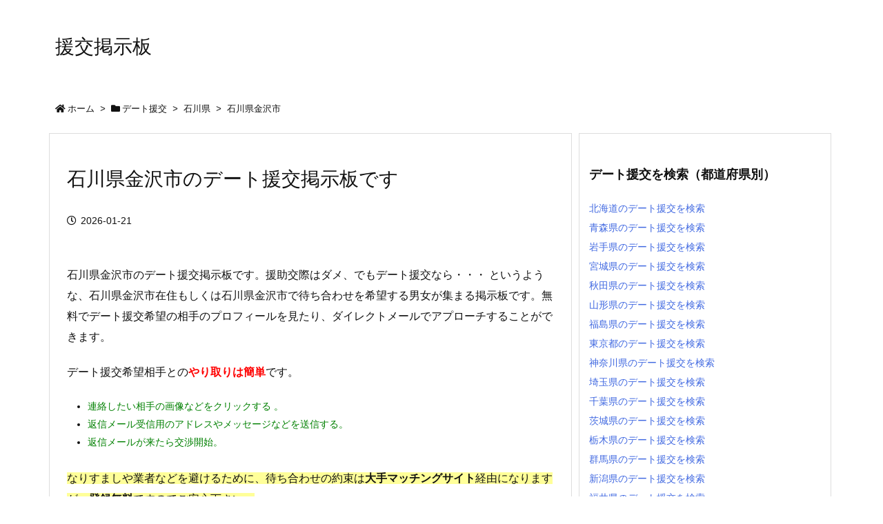

--- FILE ---
content_type: text/html; charset=UTF-8
request_url: https://rdd9.com/bbs02/%E7%9F%B3%E5%B7%9D%E7%9C%8C/%E7%9F%B3%E5%B7%9D%E7%9C%8C%E9%87%91%E6%B2%A2%E5%B8%82/
body_size: 28018
content:
<!DOCTYPE html>
<html class="no-js" lang="ja" itemscope itemtype="https://schema.org/WebPage">
<head>
<meta charset="UTF-8" />
<meta http-equiv="X-UA-Compatible" content="IE=edge" />
<meta name="viewport" content="width=device-width, initial-scale=1, user-scalable=yes" />
<title>石川県金沢市 - デート援交掲示板</title>
<meta name='robots' content='max-image-preview:large' />
<link rel="alternate" title="oEmbed (JSON)" type="application/json+oembed" href="https://rdd9.com/wp-json/oembed/1.0/embed?url=https%3A%2F%2Frdd9.com%2Fbbs02%2F%25e7%259f%25b3%25e5%25b7%259d%25e7%259c%258c%2F%25e7%259f%25b3%25e5%25b7%259d%25e7%259c%258c%25e9%2587%2591%25e6%25b2%25a2%25e5%25b8%2582%2F" />
<link rel="alternate" title="oEmbed (XML)" type="text/xml+oembed" href="https://rdd9.com/wp-json/oembed/1.0/embed?url=https%3A%2F%2Frdd9.com%2Fbbs02%2F%25e7%259f%25b3%25e5%25b7%259d%25e7%259c%258c%2F%25e7%259f%25b3%25e5%25b7%259d%25e7%259c%258c%25e9%2587%2591%25e6%25b2%25a2%25e5%25b8%2582%2F&#038;format=xml" />
<link rel='dns-prefetch' href='//use.fontawesome.com' />
<link rel="preload" as="style" type="text/css" href="https://rdd9.com/site/wp-content/themes/luxeritas/style.async.min.css?v=1651042587" />
<link rel="preload" as="font" type="font/woff" href="https://rdd9.com/site/wp-content/themes/luxeritas/fonts/icomoon/fonts/icomoon.woff" crossorigin />
<link rel="canonical" href="https://rdd9.com/bbs02/%e7%9f%b3%e5%b7%9d%e7%9c%8c/%e7%9f%b3%e5%b7%9d%e7%9c%8c%e9%87%91%e6%b2%a2%e5%b8%82/" />
<link rel='shortlink' href='https://rdd9.com/?p=217001' />
<link rel="pingback" href="https://rdd9.com/site/xmlrpc.php" />
<link rel="author" href="https://rdd9.com/author/" />
<link rel="icon" href="https://rdd9.com/site/wp-content/themes/luxeritas/images/favicon.ico" />
<link rel="apple-touch-icon-precomposed" href="https://rdd9.com/site/wp-content/themes/luxeritas/images/apple-touch-icon-precomposed.png" />
<link rel="apple-touch-icon" href="https://rdd9.com/site/wp-content/themes/elmeth_mk2_luxeritas/images/apple-touch-icon-precomposed.png" />

<meta name="theme-color" content="#4285f4">
<meta name="format-detection" content="telephone=no">
<style id='wp-img-auto-sizes-contain-inline-css'>
img:is([sizes=auto i],[sizes^="auto," i]){contain-intrinsic-size:3000px 1500px}
/*# sourceURL=wp-img-auto-sizes-contain-inline-css */</style>
<style id='global-styles-inline-css' type='text/css'>
:root{--wp--preset--aspect-ratio--square: 1;--wp--preset--aspect-ratio--4-3: 4/3;--wp--preset--aspect-ratio--3-4: 3/4;--wp--preset--aspect-ratio--3-2: 3/2;--wp--preset--aspect-ratio--2-3: 2/3;--wp--preset--aspect-ratio--16-9: 16/9;--wp--preset--aspect-ratio--9-16: 9/16;--wp--preset--color--black: #000000;--wp--preset--color--cyan-bluish-gray: #abb8c3;--wp--preset--color--white: #ffffff;--wp--preset--color--pale-pink: #f78da7;--wp--preset--color--vivid-red: #cf2e2e;--wp--preset--color--luminous-vivid-orange: #ff6900;--wp--preset--color--luminous-vivid-amber: #fcb900;--wp--preset--color--light-green-cyan: #7bdcb5;--wp--preset--color--vivid-green-cyan: #00d084;--wp--preset--color--pale-cyan-blue: #8ed1fc;--wp--preset--color--vivid-cyan-blue: #0693e3;--wp--preset--color--vivid-purple: #9b51e0;--wp--preset--gradient--vivid-cyan-blue-to-vivid-purple: linear-gradient(135deg,rgb(6,147,227) 0%,rgb(155,81,224) 100%);--wp--preset--gradient--light-green-cyan-to-vivid-green-cyan: linear-gradient(135deg,rgb(122,220,180) 0%,rgb(0,208,130) 100%);--wp--preset--gradient--luminous-vivid-amber-to-luminous-vivid-orange: linear-gradient(135deg,rgb(252,185,0) 0%,rgb(255,105,0) 100%);--wp--preset--gradient--luminous-vivid-orange-to-vivid-red: linear-gradient(135deg,rgb(255,105,0) 0%,rgb(207,46,46) 100%);--wp--preset--gradient--very-light-gray-to-cyan-bluish-gray: linear-gradient(135deg,rgb(238,238,238) 0%,rgb(169,184,195) 100%);--wp--preset--gradient--cool-to-warm-spectrum: linear-gradient(135deg,rgb(74,234,220) 0%,rgb(151,120,209) 20%,rgb(207,42,186) 40%,rgb(238,44,130) 60%,rgb(251,105,98) 80%,rgb(254,248,76) 100%);--wp--preset--gradient--blush-light-purple: linear-gradient(135deg,rgb(255,206,236) 0%,rgb(152,150,240) 100%);--wp--preset--gradient--blush-bordeaux: linear-gradient(135deg,rgb(254,205,165) 0%,rgb(254,45,45) 50%,rgb(107,0,62) 100%);--wp--preset--gradient--luminous-dusk: linear-gradient(135deg,rgb(255,203,112) 0%,rgb(199,81,192) 50%,rgb(65,88,208) 100%);--wp--preset--gradient--pale-ocean: linear-gradient(135deg,rgb(255,245,203) 0%,rgb(182,227,212) 50%,rgb(51,167,181) 100%);--wp--preset--gradient--electric-grass: linear-gradient(135deg,rgb(202,248,128) 0%,rgb(113,206,126) 100%);--wp--preset--gradient--midnight: linear-gradient(135deg,rgb(2,3,129) 0%,rgb(40,116,252) 100%);--wp--preset--font-size--small: 13px;--wp--preset--font-size--medium: 20px;--wp--preset--font-size--large: 36px;--wp--preset--font-size--x-large: 42px;--wp--preset--spacing--20: 0.44rem;--wp--preset--spacing--30: 0.67rem;--wp--preset--spacing--40: 1rem;--wp--preset--spacing--50: 1.5rem;--wp--preset--spacing--60: 2.25rem;--wp--preset--spacing--70: 3.38rem;--wp--preset--spacing--80: 5.06rem;--wp--preset--shadow--natural: 6px 6px 9px rgba(0, 0, 0, 0.2);--wp--preset--shadow--deep: 12px 12px 50px rgba(0, 0, 0, 0.4);--wp--preset--shadow--sharp: 6px 6px 0px rgba(0, 0, 0, 0.2);--wp--preset--shadow--outlined: 6px 6px 0px -3px rgb(255, 255, 255), 6px 6px rgb(0, 0, 0);--wp--preset--shadow--crisp: 6px 6px 0px rgb(0, 0, 0);}:where(.is-layout-flex){gap: 0.5em;}:where(.is-layout-grid){gap: 0.5em;}body .is-layout-flex{display: flex;}.is-layout-flex{flex-wrap: wrap;align-items: center;}.is-layout-flex > :is(*, div){margin: 0;}body .is-layout-grid{display: grid;}.is-layout-grid > :is(*, div){margin: 0;}:where(.wp-block-columns.is-layout-flex){gap: 2em;}:where(.wp-block-columns.is-layout-grid){gap: 2em;}:where(.wp-block-post-template.is-layout-flex){gap: 1.25em;}:where(.wp-block-post-template.is-layout-grid){gap: 1.25em;}.has-black-color{color: var(--wp--preset--color--black) !important;}.has-cyan-bluish-gray-color{color: var(--wp--preset--color--cyan-bluish-gray) !important;}.has-white-color{color: var(--wp--preset--color--white) !important;}.has-pale-pink-color{color: var(--wp--preset--color--pale-pink) !important;}.has-vivid-red-color{color: var(--wp--preset--color--vivid-red) !important;}.has-luminous-vivid-orange-color{color: var(--wp--preset--color--luminous-vivid-orange) !important;}.has-luminous-vivid-amber-color{color: var(--wp--preset--color--luminous-vivid-amber) !important;}.has-light-green-cyan-color{color: var(--wp--preset--color--light-green-cyan) !important;}.has-vivid-green-cyan-color{color: var(--wp--preset--color--vivid-green-cyan) !important;}.has-pale-cyan-blue-color{color: var(--wp--preset--color--pale-cyan-blue) !important;}.has-vivid-cyan-blue-color{color: var(--wp--preset--color--vivid-cyan-blue) !important;}.has-vivid-purple-color{color: var(--wp--preset--color--vivid-purple) !important;}.has-black-background-color{background-color: var(--wp--preset--color--black) !important;}.has-cyan-bluish-gray-background-color{background-color: var(--wp--preset--color--cyan-bluish-gray) !important;}.has-white-background-color{background-color: var(--wp--preset--color--white) !important;}.has-pale-pink-background-color{background-color: var(--wp--preset--color--pale-pink) !important;}.has-vivid-red-background-color{background-color: var(--wp--preset--color--vivid-red) !important;}.has-luminous-vivid-orange-background-color{background-color: var(--wp--preset--color--luminous-vivid-orange) !important;}.has-luminous-vivid-amber-background-color{background-color: var(--wp--preset--color--luminous-vivid-amber) !important;}.has-light-green-cyan-background-color{background-color: var(--wp--preset--color--light-green-cyan) !important;}.has-vivid-green-cyan-background-color{background-color: var(--wp--preset--color--vivid-green-cyan) !important;}.has-pale-cyan-blue-background-color{background-color: var(--wp--preset--color--pale-cyan-blue) !important;}.has-vivid-cyan-blue-background-color{background-color: var(--wp--preset--color--vivid-cyan-blue) !important;}.has-vivid-purple-background-color{background-color: var(--wp--preset--color--vivid-purple) !important;}.has-black-border-color{border-color: var(--wp--preset--color--black) !important;}.has-cyan-bluish-gray-border-color{border-color: var(--wp--preset--color--cyan-bluish-gray) !important;}.has-white-border-color{border-color: var(--wp--preset--color--white) !important;}.has-pale-pink-border-color{border-color: var(--wp--preset--color--pale-pink) !important;}.has-vivid-red-border-color{border-color: var(--wp--preset--color--vivid-red) !important;}.has-luminous-vivid-orange-border-color{border-color: var(--wp--preset--color--luminous-vivid-orange) !important;}.has-luminous-vivid-amber-border-color{border-color: var(--wp--preset--color--luminous-vivid-amber) !important;}.has-light-green-cyan-border-color{border-color: var(--wp--preset--color--light-green-cyan) !important;}.has-vivid-green-cyan-border-color{border-color: var(--wp--preset--color--vivid-green-cyan) !important;}.has-pale-cyan-blue-border-color{border-color: var(--wp--preset--color--pale-cyan-blue) !important;}.has-vivid-cyan-blue-border-color{border-color: var(--wp--preset--color--vivid-cyan-blue) !important;}.has-vivid-purple-border-color{border-color: var(--wp--preset--color--vivid-purple) !important;}.has-vivid-cyan-blue-to-vivid-purple-gradient-background{background: var(--wp--preset--gradient--vivid-cyan-blue-to-vivid-purple) !important;}.has-light-green-cyan-to-vivid-green-cyan-gradient-background{background: var(--wp--preset--gradient--light-green-cyan-to-vivid-green-cyan) !important;}.has-luminous-vivid-amber-to-luminous-vivid-orange-gradient-background{background: var(--wp--preset--gradient--luminous-vivid-amber-to-luminous-vivid-orange) !important;}.has-luminous-vivid-orange-to-vivid-red-gradient-background{background: var(--wp--preset--gradient--luminous-vivid-orange-to-vivid-red) !important;}.has-very-light-gray-to-cyan-bluish-gray-gradient-background{background: var(--wp--preset--gradient--very-light-gray-to-cyan-bluish-gray) !important;}.has-cool-to-warm-spectrum-gradient-background{background: var(--wp--preset--gradient--cool-to-warm-spectrum) !important;}.has-blush-light-purple-gradient-background{background: var(--wp--preset--gradient--blush-light-purple) !important;}.has-blush-bordeaux-gradient-background{background: var(--wp--preset--gradient--blush-bordeaux) !important;}.has-luminous-dusk-gradient-background{background: var(--wp--preset--gradient--luminous-dusk) !important;}.has-pale-ocean-gradient-background{background: var(--wp--preset--gradient--pale-ocean) !important;}.has-electric-grass-gradient-background{background: var(--wp--preset--gradient--electric-grass) !important;}.has-midnight-gradient-background{background: var(--wp--preset--gradient--midnight) !important;}.has-small-font-size{font-size: var(--wp--preset--font-size--small) !important;}.has-medium-font-size{font-size: var(--wp--preset--font-size--medium) !important;}.has-large-font-size{font-size: var(--wp--preset--font-size--large) !important;}.has-x-large-font-size{font-size: var(--wp--preset--font-size--x-large) !important;}
/*# sourceURL=global-styles-inline-css */
</style>

<style id='classic-theme-styles-inline-css'>
/*! This file is auto-generated */
.wp-block-button__link{color:#fff;background-color:#32373c;border-radius:9999px;box-shadow:none;text-decoration:none;padding:calc(.667em + 2px) calc(1.333em + 2px);font-size:1.125em}.wp-block-file__button{background:#32373c;color:#fff;text-decoration:none}
/*# sourceURL=/wp-includes/css/classic-themes.min.css */</style>
<link rel="stylesheet" id="contact-form-7-css" href="//rdd9.com/site/wp-content/plugins/contact-form-7/includes/css/styles.css" media="all" />
<style id='luxech-inline-css'>
/*! Luxeritas WordPress Theme 3.9.1 - free/libre wordpress platform
 * @copyright Copyright (C) 2015 Thought is free. */*,*:before,*:after{box-sizing:border-box}@-ms-viewport{width:device-width}a:not([href]):not([tabindex]),a:not([href]):not([tabindex]):hover,a:not([href]):not([tabindex]):focus{color:inherit;text-decoration:none}a:not([href]):not([tabindex]):focus{outline:0}h1{font-size:2em;margin:.67em 0}small{font-size:80%}img{border-style:none;vertical-align:middle}hr{box-sizing:content-box;height:0;overflow:visible;margin-top:1rem;margin-bottom:1rem;border:0}pre{margin-top:0;margin-bottom:1rem;overflow:auto;-ms-overflow-style:scrollbar}code,pre{font-family:monospace,monospace;font-size:1em}ul ul,ol ul,ul ol,ol ol{margin-bottom:0}p{margin-top:0;margin-bottom:1rem}button{border-radius:0}button:focus{outline:1px dotted;outline:5px auto -webkit-focus-ring-color}input,button,select,optgroup,textarea{margin:0;font-family:inherit;font-size:inherit;line-height:inherit}button,input{overflow:visible}button,select{text-transform:none}button,html [type=button],[type=reset],[type=submit]{-webkit-appearance:button}button::-moz-focus-inner,[type=button]::-moz-focus-inner,[type=reset]::-moz-focus-inner,[type=submit]::-moz-focus-inner{padding:0;border-style:none}input[type=radio],input[type=checkbox]{box-sizing:border-box;padding:0}[type=number]::-webkit-inner-spin-button,[type=number]::-webkit-outer-spin-button{height:auto}[type=search]{outline-offset:-2px;-webkit-appearance:none}[type=search]::-webkit-search-cancel-button,[type=search]::-webkit-search-decoration{-webkit-appearance:none}textarea{overflow:auto;resize:vertical}label{display:inline-block;margin-bottom:.5rem}h1,h2,h3,h4,h5,h6{margin-top:0;margin-bottom:.5rem;font-family:inherit;font-weight:500;line-height:1.2;color:inherit}.container{width:100%;margin-right:auto;margin-left:auto}@media (min-width:768px){.container{max-width:720px}}@media (min-width:992px){.container{max-width:960px}}@media (min-width:1200px){.container{max-width:1140px}}.col-4,.col-6,.col-12{float:left;position:relative;width:100%;min-height:1px;padding-right:15px;padding-left:15px}.col-12{-webkit-box-flex:0;-ms-flex:0 0 100%;flex:0 0 100%;max-width:100%}.col-6{-webkit-box-flex:0;-ms-flex:0 0 50%;flex:0 0 50%;max-width:50%}.col-4{-webkit-box-flex:0;-ms-flex:0 0 33.333333%;flex:0 0 33.333333%;max-width:33.333333%}.clearfix:after{display:block;clear:both;content:""}.pagination{display:-webkit-box;display:-ms-flexbox;display:flex;padding-left:0;list-style:none;border-radius:.25rem}table{border-collapse:collapse}caption{padding-top:.75rem;padding-bottom:.75rem;color:#6c757d;text-align:left;caption-side:bottom}th{text-align:left}*{margin:0;padding:0}a:hover,.term img,a:hover,.term img:hover{transition:opacity .3s,transform .5s}a:hover img{opacity:.8}hr{border-top:1px dotted #999}img,video,object,canvas{max-width:100%;height:auto;box-sizing:content-box}.no-js img.lazy{display:none!important}pre,ul,ol{margin:0 0 1.6em}pre{margin-bottom:30px}blockquote,.wp-block-quote{display:block;position:relative;overflow:hidden;overflow-wrap:break-word;margin:1.6em 5px;padding:25px;font-size:1.4rem;background:#fdfdfd;border:0;border-radius:6px;box-shadow:0 5px 5px 0 rgba(18,63,82,.035),0 0 0 1px rgba(176,181,193,.2)}blockquote:after{content:"\275b\275b";display:block;position:absolute;font-family:Arial,sans-serif;font-size:200px;line-height:1em;left:-25px;top:-15px;opacity:.04}blockquote cite,.wp-block-quote cite{display:block;text-align:right;font-family:serif;font-size:.9em;font-style:oblique}.wp-block-quote:not(.is-large):not(.is-style-large){border:0}blockquote ol:first-child,blockquote p:first-child,blockquote ul:first-child{margin-top:5px}blockquote ol:last-child,blockquote p:last-child,blockquote ul:last-child{margin-bottom:5px}[type=submit],[type=text],[type=email],.reply a{display:inline;line-height:1;vertical-align:middle;padding:12px 12px 11px;max-width:100%}.reply a,[type=submit],div[class$=-w] ul[class*=sns] li a,.widget_categories select,.widget_archive select{color:#333;font-weight:400;background:#fff;border:1px solid #ddd}div[class$=-w] ul[class*=sns] li a{color:#666;background:#fbfbfb;border:1px solid #ccc}option,textarea,[type=text],[type=email],[type=search]{color:inherit;background:#fff;border:1px solid #ddd}[type=search]{-webkit-appearance:none;outline-offset:-2px;line-height:1;border-radius:0}[type=search]::-webkit-search-cancel-button,[type=search]::-webkit-search-decoration{display:none}textarea{padding:8px;max-width:100%}.cboth{clear:both}.bold{font-weight:700}.wp-caption{margin-bottom:1.6em;max-width:100%}.wp-caption img[class*=wp-image-]{display:block;margin:0}.post .wp-caption-text,.post .wp-caption-dd{font-size:1.2rem;line-height:1.5;margin:0;padding:.5em 0}.sticky .posted-on{display:none}.bypostauthor>article .fn:after{content:"";position:relative}.screen-reader-text{clip:rect(1px,1px,1px,1px);height:1px;overflow:hidden;position:absolute !important;width:1px}strong{font-weight:700}em{font-style:italic}.alignleft{display:inline;float:left}.alignright{display:inline;float:right}.aligncenter{display:block;margin-right:auto;margin-left:auto}blockquote.alignleft,.wp-caption.alignleft,.post img.alignleft{margin:.4em 1.6em 1.6em 0}blockquote.alignright,.wp-caption.alignright,.post img.alignright{margin:.4em 0 1.6em 1.6em}blockquote.aligncenter,.wp-caption.aligncenter,.post img.aligncenter{clear:both;margin-top:.4em;margin-bottom:1.6em}.wp-caption.alignleft,.wp-caption.alignright,.wp-caption.aligncenter{margin-bottom:1.2em}img[class*=wp-image-],img[class*=attachment-]{max-width:100%;height:auto}.gallery-item{display:inline-block;text-align:left;vertical-align:top;margin:0 0 1.5em;padding:0 1em 0 0;width:50%}.gallery-columns-1 .gallery-item{width:100%}.gallery-columns-2 .gallery-item{max-width:50%}@media screen and (min-width:30em){.gallery-item{max-width:25%}.gallery-columns-1 .gallery-item{max-width:100%}.gallery-columns-2 .gallery-item{max-width:50%}.gallery-columns-3 .gallery-item{max-width:33.33%}.gallery-columns-4 .gallery-item{max-width:25%}}.gallery-caption{display:block;font-size:1.2rem;line-height:1.5;padding:.5em 0}.wp-block-image{margin:1.6em 0}#head-in{padding-top:28px;background:#fff}.band{position:absolute;top:0;left:0;right:0}div[id*=head-band]{margin:auto;height:34px;line-height:34px;overflow:hidden;background:#fff;border-bottom:1px solid #ddd}.band-menu{position:relative;margin:auto}.band-menu ul{font-size:1px;margin:0 -5px 0 0;position:absolute;right:10px;list-style:none}.band-menu li{display:inline-block;vertical-align:middle;font-size:1.2rem;margin:0 3px;line-height:1}.band-menu li a{color:#111;text-decoration:none}.band-menu li a:hover{color:#09f}.band-menu .menu-item a:before{display:inline;margin:5px;line-height:1;font-family:'Font Awesome 5 Free';content:"\f0da";font-weight:900}div[id*=head-band] .snsf{display:block;min-width:28px;height:20px;margin:-2px -6px 0 0;text-align:center}div[id*=head-band] .snsf a{display:block;height:100%;width:100%;text-decoration:none;letter-spacing:0;font-family:Verdana,Arial,Helvetica,Roboto;padding:4px;border-radius:2px}#sitename{display:inline-block;max-width:100%;margin:0 0 12px;font-size:2.8rem;line-height:1.4}#sitename a{color:inherit;text-decoration:none}.desc{line-height:1.4}.info{padding:20px 10px;overflow:hidden}.logo,.logo-up{position:relative;margin:15px auto -10px auto;text-align:center}.logo-up{margin:15px auto 0 auto}#header .head-cover{position:relative;margin:auto}#header #gnavi,#foot-in,.foot-nav{margin:auto}#nav{margin:0;padding:0;border-top:1px solid #ddd;border-bottom:1px solid #ddd;position:relative;z-index:20}#nav,#gnavi ul,#gnavi li a,.mobile-nav{color:#111;background:#fff}#gnavi .mobile-nav{display:none}#gnavi .nav-menu{display:block}#gnavi ul{margin:0;text-indent:0;white-space:nowrap}#gnavi li,#gnavi li a{display:block;text-decoration:none;text-align:center}#gnavi li{float:left;position:relative;list-style-type:none}#gnavi li:hover>a,#gnavi li:hover>a>span,div.mobile-nav:hover,ul.mobile-nav li:hover{color:#fff;background:#09f}#gnavi li ul{display:none}#gnavi .current-menu-item>a,#gnavi .current-menu-ancestor>a,#gnavi .current_page_item>a,#gnavi .current_page_ancestor>a{background:none repeat scroll 0 0 #000;color:#fff}@media (min-width:992px){#gnavi ul{display:-webkit-box;display:-ms-flexbox;display:flex;-ms-flex-wrap:wrap;flex-wrap:wrap}#gnavi li{-webkit-box-flex:0 0 auto;-ms-flex:0 0 auto;flex:0 0 auto;min-width:1px;background:#09f}#gnavi div>ul>li{background:0 0}#gnavi li span{display:block}#gnavi div>ul>li>a>span{transition:.4s;border-bottom:0;padding:16px 18px}#gnavi li>ul{display:none;margin:0;padding:1px 0 0;border-right:1px solid #ddd;border-left:1px solid #ddd;background:0 0;position:absolute;top:100%;z-index:1}#gnavi li li{width:100%;min-width:160px}#gnavi li li span{border-bottom:1px solid #ddd;font-size:1.3rem;padding:10px 15px;width:100%;text-align:left}#gnavi li li ul{padding:0;border-top:1px solid #ddd;overflow:hidden;top:-1px;left:100%}#gnavi ul ul>li[class*=children]>a>span:after{font-family:'Font Awesome 5 Free';content:"\f0da";font-weight:900;position:absolute;right:6px;padding:4px 0}}@media (max-width:991px){#gnavi ul.mobile-nav{display:table;table-layout:fixed;width:100%;margin:0;border:0}#gnavi div.mobile-nav{display:block;padding:8px 20px;cursor:pointer}#gnavi .mobile-nav li{display:table-cell;text-align:center;padding:8px 10px;border:0;float:none}#gnavi .mobile-nav li i,#gnavi .mobile-nav li svg{font-size:1.8rem;font-style:normal}#gnavi ul{display:none;border:0;border-bottom:solid 1px #ddd}#gnavi li{display:block;float:none;width:100%;padding-left:0;text-align:left;line-height:1.2;border-top:1px solid #ddd;list-style:disc inside}#gnavi li:hover>a>span{background:0 0}#gnavi p{letter-spacing:0;font-size:1.2rem;line-height:1;margin:6px 0 0}}#primary{border:1px solid transparent}#section,.grid{margin:0 10px 20px 0}.grid{padding:45px 68px;background:#fff;border:1px solid #ddd}#breadcrumb{margin:20px 0 15px;padding:10px}#breadcrumb,#breadcrumb a{color:#111;text-decoration:none}#breadcrumb a:hover{text-decoration:underline}#breadcrumb h1,#breadcrumb li{display:inline;list-style-type:none;font-size:1.3rem}#breadcrumb i,#breadcrumb svg{margin-right:3px}#breadcrumb i.arrow{margin:0 8px}.term{margin-right:10px}.term img{float:left;max-width:40%;height:auto;margin-bottom:15px;background:inherit;border:1px solid #ddd;border-radius:4px;box-shadow:0 0 2px 1px rgba(255,255,255,1) inset}.term img:hover{border-color:#06c}#related .term img{padding:1px;width:100px;height:100px}.read-more-link,.read-more-link i,.read-more-link svg{text-decoration:underline}#list a{word-break:normal}#list .toc{margin:0 0 25px}#list .excerpt{margin:0 0 12px;line-height:1.8}.exsp{display:inline}#list .read-more{clear:both;line-height:1;margin:35px 0 30px;text-align:right}#list .read-more{margin:0}@media (max-width:575px){.read-more-link{color:inherit;background:#fafafa;border:1px solid #aaa}.read-more-link:hover{color:#dc143c;background:#f0f0f0;text-decoration:none}}.meta,.post .meta{margin:0;font-size:1.4rem;color:#111;margin-bottom:35px;vertical-align:middle;padding:16px 0}.meta a{display:inline-block;color:#111;text-decoration:underline}.meta i{margin-right:6px}.meta span{margin:0 12px 0 0}.meta span.break{margin:0 8px 0 4px}.meta span.first-item{margin:0;white-space:nowrap}.meta-box{margin:30px 10px}.toc .meta-u,.post .meta-u{background:0 0;border:0;margin:0 0 10px;padding:0}.post .meta-u{overflow:hidden;text-align:right}#paging{margin:auto;text-align:center}#paging ul{padding:0}#paging i{font-weight:700}#paging .not-allow i{font-weight:400;opacity:.3}.pagination{display:-webkit-box;display:-ms-flexbox;display:flex;-webkit-box-pack:center;-ms-flex-pack:center;justify-content:center;margin:0}.pagination li{-webkit-box-flex:1 1 42px;-ms-flex:1 1 42px;flex:1 1 42px;max-width:42px;min-width:27px;float:left}.pagination>li>a,.pagination>li>span{display:inline-block;text-decoration:none;width:100%;padding:6px 0;color:inherit;background:#fff;border:1px solid #ddd;border-right:0}.pagination>li:last-child>a,.pagination>li:last-child>span,.pagination>.not-allow:first-child>span:hover{border-right:1px solid #ddd}.pagination>.active>span,.pagination .current,.pagination>li>a:hover{color:#fff;background:#dc143c}.pagination>.active>span:hover,.pagination>.not-allow>span:hover{cursor:text}.post #paging{margin:20px 0 40px}.post{font-size:1.6rem;line-height:1.9}.post p{margin:1.3em 0}.post a{text-decoration:underline}.post h2,.post h3,.post h4,.post h5,.post h6{line-height:1.4;margin-top:35px;margin-bottom:30px}.post h1:first-child{margin-top:0}.post h2{border-left:8px solid #999;font-size:2.4rem;margin-top:50px;padding:8px 20px}.post h3{font-size:2.2rem;padding:2px 15px;margin-top:50px;margin-left:5px;border-left:2px #999 solid}.post h4{font-size:1.8rem;padding:0 12px;border:0;border-left:solid 12px #999}.post h2:first-child,.post h3:first-child{margin-top:30px}.post table{margin-bottom:30px}.post td,.post th{padding:8px 10px;border:1px solid #ddd}.post th{text-align:center;background:#f5f5f5}.post ul,.post ol{padding:0 0 0 30px}.post .vcard{text-align:right}.post .vcard i,.post .vcard svg{margin-right:8px}.entry-title,#front-page-title{font-size:2.8rem;line-height:1.5;background:0 0;border:none;margin:0 0 10px;padding:0}.entry-title a{color:inherit;text-decoration:none}.entry-title a:hover{color:#dc143c}#sns-tops{margin:-25px 0 45px}#sns-bottoms{margin:16px 0 0}#bottom-area #sns-bottoms{margin-bottom:0}.sns-msg h2{display:inline-block;margin:0 0 0 5px;padding:0 8px;line-height:1;font-size:1.6rem;background:0 0;border:none;border-bottom:5px solid #ccc}#pnavi{clear:both;padding:0;border:1px solid #ddd;background:#fff;height:auto;overflow:hidden}#pnavi .next,#pnavi .prev{position:relative}#pnavi .next{text-align:right;border-bottom:1px solid #ddd}#pnavi i,#pnavi svg{font-size:2.2rem}#pnavi .next-arrow,#pnavi .prev-arrow{font-size:1.6rem;position:absolute;top:10px}#pnavi .next-arrow{left:20px}#pnavi .prev-arrow{right:20px}#pnavi .ntitle,#pnavi .ptitle{margin-top:32px}#pnavi img{height:100px;width:100px;border:1px solid #ddd;border-radius:8px}#pnavi a{display:block;padding:15px 30px;overflow:hidden;text-decoration:none;color:#666;min-height:132px}#pnavi a:hover{color:#dc143c}#pnavi a>img,#pnavi a:hover>img{transition:opacity .4s,transform .4s}#pnavi a:hover>img{border-color:#337ab7}#pnavi .block-span{display:block;margin-top:35px}#pnavi .next img,#pnavi .no-img-next i,#pnavi .no-img-next svg{float:right;margin:0 0 0 10px}#pnavi .prev img,#pnavi .no-img-prev i,#pnavi .no-img-prev svg{float:left;margin:0 10px 0 0}#pnavi i.navi-home,#pnavi svg.navi-home,#pnavi .no-img-next i,#pnavi .no-img-next svg,#pnavi .no-img-prev i,#pnavi .no-img-prev svg{font-size:9.4rem;padding:5px 0;text-align:center}#pnavi i.navi-home,#pnavi svg.navi-home{font-size:10rem;padding:0}@media (min-width:1200px),(min-width:540px) and (max-width:991px){#pnavi .next,#pnavi .prev,#pnavi .next a,#pnavi .prev a{padding-bottom:32767px;margin-bottom:-32752px}#pnavi .next,#pnavi .prev{margin-bottom:-32767px;width:50%}#pnavi .next{float:right;border-left:1px solid #ddd}}.related,.discussion,.tb{font-size:2.4rem;line-height:2;margin:0 0 15px}.related i,.related svg,.discussion i,.discussion svg,.tb i,.tb svg{margin-right:10px}#related{padding:0}#related .term img{float:left;margin:8px 10px 8px 0}#related h3{font-size:1.6rem;font-weight:700;padding:0;margin:10px 0 10px 10px;border:none}#related h3 a{color:inherit;text-decoration:none;line-height:1.6}#related h3 a:hover{color:#09f}#related .toc{padding:10px 0;border-top:1px dotted #ccc}#related .toc:first-child{border-top:none}#related .excerpt p{display:inline;opacity:.7;font-size:1.3rem}#comments h3{font-size:1.6rem;border:none;padding:10px 0;margin-bottom:10px}#comments h3 i,#comments h3 svg{font-size:2.2rem;margin-right:10px}.comments-list,.comments-list li{border-bottom:1px solid #ddd}.comments-list li{margin-bottom:20px}.comments-list .comment-body{padding-bottom:20px}.comments-list li:last-child{margin-bottom:0;padding-bottom:0;border:none}#comments p{font-size:1.4rem;margin:20px 0}#comments label{display:block}.comment-author.vcard .avatar{display:block;float:left;margin:0 10px 20px 0}.comment-meta{margin-bottom:40px}.comment-meta:after{content:" ";clear:both}.fn{line-height:1.6;font-size:1.5rem}.says{margin-left:10px}.commentmetadata{font-size:1.4rem;height:15px;padding:10px 10px 10px 0}.reply a{display:block;text-decoration:none;text-align:center;width:65px;margin:0 0 0 auto}.comments-list{padding-left:0;list-style-type:none}.comments-list li.depth-1>ul.children{padding-left:30px}.comments-list li{list-style-type:none}#comments .no-comments{margin:0 0 20px;padding:10px 20px 30px;border-bottom:1px solid #ddd}#c-paging{text-align:center;padding:0 0 20px;border-bottom:1px solid #ccc}#commentform p{margin:0 0 20px}#respond{font-size:1.6rem}#commentform .tags{padding:10px;font-size:1.3rem}#commentform-author{display:-webkit-box;display:-ms-flexbox;display:flex;-webkit-flex-wrap:wrap;-ms-flex-wrap:wrap;flex-wrap:wrap}.comment-form-author{-webkit-flex:0 1 35%;-ms-flex:0 1 35%;flex:0 1 35%}.comment-form-email{-webkit-flex:1 0 64%;-ms-flex:1 0 64%;flex:1 0 64%;padding-left:10px}#commentform,#comments textarea,[type^=text],[class^=comment-form-]{margin:0;width:100%}#comments .comment-form-cookies-consent{display:table}#comments .comment-form-cookies-consent *{display:table-cell;margin:5px 5px 20px 0;width:auto}#comments .form-submit{margin:0}#comments .comments-list .form-submit{margin-bottom:40px}#comments [type=submit]{color:#fff;background:#666;padding:18px 18px 17px;cursor:pointer}#comments [type=submit]:hover{background:#dc143c}#trackback input{width:100%;margin:0 0 10px}#list-title{margin:0 0 40px;font-size:2.8rem;font-weight:400}#section .grid #list-title{margin:0}div[id*=side-],#col3{padding:20px 0;border:1px solid #ddd;background:#fff}#side .widget,#col3 .widget{word-break:break-all;margin:0 6px;padding:20px 7px;border:1px solid transparent}#side ul,#col3 ul{margin-bottom:0}#side ul li,#col3 ul li{list-style-type:none;line-height:2;margin:0;padding:0}#side ul li li,#col3 ul li li{margin-left:16px}#side h3,#col3 h3,#side h4,#col3 h4{font-size:1.8rem;font-weight:700;color:#111;margin:4px 0 20px;padding:4px 0}.search-field{border:1px solid #bbb}#wp-calendar,.wp-calendar-nav{background:#fff}#wp-calendar caption{color:inherit;background:#fff}#wp-calendar #today{background:#ffec67}#wp-calendar .pad{background:#fff9f9}#footer{clear:both;background:#fff;border-top:1px solid #ddd;z-index:10}.row{margin:0}#foot-in{padding:25px 0}#foot-in a,#footer-menu,.foot-nav a{color:#111}#foot-in h4{font-size:1.8rem;font-weight:700;margin:15px 0;padding:4px 10px;border-left:8px solid #999}#foot-in ul li{list-style-type:none;line-height:1.8;margin:0 10px;padding:0}#foot-in ul li li{margin-left:15px}.foot-nav ul{margin:0 auto;padding:20px 15px}.foot-nav li{display:inline-block;margin:0}.foot-nav li:before{content:"\07c";margin:0 10px}.foot-nav li:first-child:before{content:"";margin:0}#copyright{font-size:1.2rem;padding:20px 0;color:#111;background:#fff;clear:both}#footer .copy{font-size:1.2rem;line-height:1;margin:20px 0 0;text-align:center}#footer .copy a{color:inherit}#footer #thk{margin:20px 0;white-space:nowrap;font-size:1.1rem;word-spacing:-1px}#page-top{position:fixed;bottom:14px;right:14px;font-weight:700;background:#656463;text-decoration:none;color:#fff;padding:16px 20px;text-align:center;cursor:pointer;transition:.8s;opacity:0;visibility:hidden;z-index:99}#page-top:hover{opacity:1!important}iframe{box-sizing:content-box;border:0}.i-video{display:block;position:relative;overflow:hidden}.i-video{padding-top:25px;padding-bottom:56.25%}.i-video iframe,.i-video object,.i-video embed{position:absolute;top:0;left:0;height:100%;width:100%}.i-embed iframe{width:100%}.head-under{margin-top:20px}.head-under,.post-title-upper,.post-title-under{margin-bottom:20px}.posts-under-1{padding:20px 0}.posts-under-2{padding-bottom:40px}.recentcomments a{display:inline;padding:0;margin:0}#main{-webkit-box-flex:0 1 772px;-ms-flex:0 1 772px;flex:0 1 772px;max-width:772px;min-width:1px;float:left}#side{-webkit-box-flex:0 0 366px;-ms-flex:0 0 366px;flex:0 0 366px;width:366px;min-width:1px;float:right}@media (min-width:992px){#primary,#field{display:-webkit-box;display:-ms-flexbox;display:flex}#breadcrumb,.head-cover{display:block !important}#sitename img{margin:0}}@media screen and (min-width:768px){.logo,#head-band-in,div[id*=head-band] .band-menu,#header .head-cover,#header #gnavi,#foot-in{max-width:720px}}@media screen and (min-width:992px){.logo,#head-band-in,div[id*=head-band] .band-menu,#header .head-cover,#header #gnavi,#foot-in{max-width:960px}}@media screen and (min-width:992px) and (max-width:1199px){#main{-webkit-box-flex:0 1 592px;-ms-flex:0 1 592px;flex:0 1 592px;max-width:592px;min-width:1px}}@media screen and (min-width:1200px){.logo,#head-band-in,div[id*=head-band] .band-menu,#header .head-cover,#header #gnavi,#foot-in{max-width:1140px}#list .term img{width:auto;height:auto;margin-right:20px}}@media screen and (max-width:1199px){#list .term img{max-width:40%;height:auto;margin-right:20px}}@media print,(max-width:991px){#primary,#main,#side{display:block;width:100%;float:none;clear:both}div[id*=head-band]{padding:0 5px}#header #gnavi{padding-left:0;padding-right:0}#main{margin-bottom:30px}#section{margin-right:0}.grid,#side .widget,#col3 .widget{padding-left:20px;padding-right:20px}.grid{margin:0 0 20px}#side .widget,#col3 .widget{margin-left:0;margin-right:0}#related .toc{margin-right:15px}.comments-list li.depth-1>ul.children{padding-left:0}#foot-in{padding:0}#foot-in .col-xs-4,#foot-in .col-xs-6,#foot-in .col-xs-12{display:none}div[id*=side-]{margin-bottom:20px}#side-scroll{max-width:32767px}}@media (max-width:575px){.grid,#side .widget,#col3 .widget{padding-left:7px;padding-right:7px}.meta,.post .meta{font-size:1.2rem}#list .term img{max-width:30%;height:auto;margin:0 15px 25px 0}#list .excerpt{padding-left:0;margin:0 0 40px}.excerpt p{display:inline}.excerpt br{display:none}.read-more-link{display:block;clear:both;padding:12px;font-size:1.2rem;text-align:center;white-space:nowrap;overflow:hidden}.read-more-link,.read-more-link i{text-decoration:none}#list .term img{margin-bottom:30px}#list .read-more-link{margin:20px 0 0}#sitename{font-size:2.2rem}.entry-title,#front-page-title,.post h2,.post h3,.related,.discussion,.tb{font-size:1.8rem}[class^=comment-form-]{flex:0 0 100%;padding:0}#page-top{font-size:2rem;padding:8px 14px}.ptop{display:none}}div[class*=snsf-]{margin:2px 0 0;padding:0}div[class*=snsf-] .clearfix{padding:0}div[class*=snsf-] i,div[class*=snsf-] svg{max-width:16px}.snsname,.cpname{margin-left:5px}.snsfb{display:-webkit-box;display:-ms-flexbox;display:flex;flex-wrap:wrap;justify-content:space-between}.snsf-c li,.snsf-w li{-webkit-box-flex:1;-ms-flex:1;flex:1 1 auto;list-style:none;vertical-align:middle;text-align:center;color:#fff;padding:1px 2px;margin-bottom:2px;white-space:nowrap;cursor:pointer}.snsf-c .snsfb li a,.snsf-w .snsfb li a{padding:9px 0 10px}.snsf-c a,.snsf-w a,.snsf-c .snsfcnt,.snsf-w .snsfcnt{display:block;font-family:Verdana,Arial,Helvetica,Roboto;text-align:center;text-decoration:none;width:100%;border-radius:2px}.snsf-c .fa-hatena,.snsf-w .fa-hatena{font-weight:700;font-family:Verdana,Arial,Helvetica,Roboto}.snsf-c a,.snsf-c a:hover,.snsf-w a,.snsf-w a:hover{position:relative;line-height:1;padding:10px 0;color:#fff}.snsf-c .snsfb li a,.snsf-w .snsfb li a{font-family:Verdana,Arial,Helvetica,Roboto;font-size:1.3rem;letter-spacing:-1px}.snsf-c .snsfb li a{box-shadow:0 1px 4px 0 rgba(0,0,0,.2)}.snsf-w .snsfb li a{box-sizing:border-box;border:1px solid #ddd}.snsf-c .snsfb li a:hover{opacity:.6}.snsf-w .snsfb li a:hover{background:#f8f8f8;opacity:.7}.snsf-c .snsfb i,.snsf-w .snsfb i{margin-right:3px}.snsfcnt{display:block;position:absolute;right:0;top:-18px;padding:3px 0;font-size:1.1rem;background:#fffefd}.snsf-c .snsfcnt{color:#333;border:2px solid #ddd}.snsf-w .snsfcnt{box-sizing:content-box;top:-18px;left:-1px;border:1px solid #ddd;border-radius:2px 2px 0 0;color:#333}.snsfcnt i{margin:0 !important}.snsf-c .twitter a{background:#1c9be2}.snsf-c .facebook a{background:#3b5998}.snsf-c .linkedin a{background:#0479b4}.snsf-c .pinit a{background:#bd081c}.snsf-c .hatena a{background:#3875c4}.snsf-c .pocket a{background:#ee4257}.snsf-c .line a{background:#00c300}.snsf-c .rss a{background:#f86300}.snsf-c .feedly a{background:#2bb24c}.snsf-c .cp-button a{background:#56350d}.snsf-c .twitter .snsfcnt{border-color:#1c9be2}.snsf-c .facebook .snsfcnt{border-color:#3b5998}.snsf-c .linkedin .snsfcnt{border-color:#0479b4}.snsf-c .pinit .snsfcnt{border-color:#bd081c}.snsf-c .hatena .snsfcnt{border-color:#3875c4}.snsf-c .pocket .snsfcnt{border-color:#ee4257}.snsf-c .line .snsfcnt{border-color:#00c300}.snsf-c .rss .snsfcnt{border-color:#f86300}.snsf-c .feedly .snsfcnt{border-color:#2bb24c}.snsf-c .cp-button .snsfcnt{border-color:#56350d}.snsf-w .snsfb .twitter a{color:#1c9be2}.snsf-w .snsfb .facebook a{color:#3b5998}.snsf-w .snsfb .linkedin a{color:#0479b4}.snsf-w .snsfb .pinit a{color:#bd081c}.snsf-w .snsfb .hatena a{color:#3875c4}.snsf-w .snsfb .pocket a{color:#ee4257}.snsf-w .snsfb .line a{color:#00c300}.snsf-w .snsfb .rss a{color:#f86300}.snsf-w .snsfb .feedly a{color:#2bb24c}.snsf-w .snsfb .cp-button a{color:#56350d}@media screen and (max-width:765px){div[class*=snsf-] .snsname{display:none}}@media screen and (min-width:992px){.snsfb li.line-sm{display:none !important}}@media screen and (max-width:991px){.snsfb li.line-pc{display:none !important}}.blogcard{margin:0 0 1.6em}.blogcard p{font-size:1.6rem;line-height:1.6;margin:0 0 .5em}.blogcard a{font-size:1.4rem}a.blogcard-href{display:block;position:relative;padding:20px;border:1px solid #ddd;background:#fff;color:#111;text-decoration:none;max-width:540px;min-height:140px;transition:transform .4s ease}a.blogcard-href:hover{color:#ff811a;background:#fcfcfc;box-shadow:3px 3px 8px rgba(0,0,0,.2);transform:translateY(-4px)}p.blog-card-title{color:#111;font-weight:700}p.blog-card-desc{font-size:.9em;color:#666}.blogcard-img{float:right;margin:0 0 15px 20px}p.blogcard-link{clear:both;font-size:.8em;color:#999;margin:15px 0 0}img.blogcard-icon,amp-img.blogcard-icon{display:inline-block;width:18px;height:18px}#search{padding-bottom:0;position:relative;width:100%}#search label{width:100%;margin:0}.search-field{width:100%;height:32px;margin:0;padding:4px 6px}[type=submit].search-submit{position:absolute;top:2px;right:2px;height:28px;padding:8px;font-size:1.2rem}.search-field::-webkit-input-placeholder{font-family:'Font Awesome 5 Free';font-weight:900;color:#767676;font-size:1.4rem}.search-field:-moz-placeholder{font-family:'Font Awesome 5 Free';font-weight:900;color:#767676;font-size:1.4rem}.search-field:-ms-input-placeholder{font-family:'Font Awesome 5 Free';font-weight:900;color:#767676;font-size:1.4rem}.search-field:placeholder-shown{font-family:'Font Awesome 5 Free';font-weight:900;color:#767676;font-size:1.4rem}#search input:focus::-webkit-input-placeholder{color:transparent}#search input:focus:-moz-placeholder{color:transparent}#search input:focus:-ms-placeholder{color:transparent}.widget_categories,.widget_archive{margin-bottom:5px}.widget_categories select,.widget_archive select{padding:15px 13px;width:100%;height:32px;margin:0;padding:4px 6px;border:1px solid #bbb}.calendar_wrap{margin-bottom:10px}#wp-calendar,.wp-calendar-nav{display:table;table-layout:fixed;line-height:2;width:100%;margin:0 auto;padding:0;border-collapse:collapse;border-spacing:0;font-size:1.2rem}#side #wp-calendar,#col3 #wp-calendar{margin:0 auto}#wp-calendar caption{padding:2px;width:auto;text-align:center;font-weight:700;border:thin solid #ccc;border-radius:3px 3px 0 0;caption-side:top}#wp-calendar #today{font-weight:700}#wp-calendar th,#wp-calendar td,.wp-calendar-nav span{line-height:2;vertical-align:middle;text-align:center}#wp-calendar td,.wp-calendar-nav span{display:table-cell;border:thin solid #ccc}.wp-calendar-nav span{border-top:0}.wp-calendar-nav span.pad{width:0}#wp-calendar th{font-style:normal;font-weight:700;color:#fff;border-left:thin solid #ccc;border-right:thin solid #ccc;background:#333}#wp-calendar a{font-size:1.2rem;color:#3969ff;text-decoration:underline}#wp-calendar a:hover{color:#c3251d}@media print,(max-width:991px){#wp-calendar,#wp-calendar a{font-size:1.7rem}}.tagcloud{display:-webkit-box;display:-ms-flexbox;display:flex;-ms-flex-wrap:wrap;flex-wrap:wrap;letter-spacing:-.4em}.tagcloud a{display:inline-block;-webkit-box-flex:0 0 auto;-ms-flex:0 0 auto;flex:1 0 auto;min-width:1px;letter-spacing:normal;text-decoration:none;font-size:14px;font-size:1.4rem!important;border:1px solid #ddd;margin:2px;padding:5px 10px}#thk-new{margin:-10px 0 0}#thk-new .term img,#thk-new .term amp-img{margin:0 10px 0 0;padding:1px;width:100px;height:100px}#thk-new .excerpt p{display:block;margin:0;padding:0;font-size:1.2rem;line-height:1.4}#thk-new p.new-title{font-size:1.4rem;font-weight:700;line-height:1.4;padding:0;margin:0 0 14px;text-decoration:none}#thk-new .toc{padding:15px 0;border-bottom:1px dotted #ccc}#thk-new .toc:last-child{margin-bottom:0;padding-bottom:0;border-style:none}div#thk-rcomments{margin-top:-5px;margin-left:5px}#thk-rcomments .recentcomments,#thk-rcomments .recentcomments a{background:0 0;font-size:1.2rem}#thk-rcomments .recentcomments{margin:0;border-bottom:1px dotted #ddd}#thk-rcomments .recentcomments a{text-decoration:underline}#thk-rcomments .recentcomments:last-child{border-bottom:none}#thk-rcomments .comment_post{margin-left:10px}#thk-rcomments .widget_comment_author,#thk-rcomments .widget_comment_author a{margin:15px 0;min-height:40px;color:#767574;font-size:1.2rem;font-weight:700;line-height:1.5;overflow:hidden}#thk-rcomments .widget_comment_author img,#thk-rcomments .widget_comment_author amp-img{float:left;vertical-align:middle;margin:0 5px 0 0}#thk-rcomments .widget_comment_author span{display:block;margin:auto 0;overflow:hidden}#thk-rcomments [class*=fa-comment]{margin-right:5px;color:red}#thk-rcomments .fa-angle-double-right{margin-right:5px}#thk-rcomments .comment_excerpt{margin:15px 0 15px 10px;font-size:1.2rem;line-height:1.8}#thk-rcomments .comment_post{display:block;margin:0 0 15px 15px}.ps-widget{margin:0;padding:0;width:100%;overflow:hidden}p.ps-label{text-align:left;margin:0 auto 5px auto;font-size:1.4rem}.ps-widget{display:inline-block}.rectangle-1-row{margin-bottom:10px}.rectangle-1-col{margin-right:10px}.ps-250-250{max-width:250px;max-height:250px}.ps-300-250{max-width:300px;max-height:250px}.ps-336-280{max-width:336px;max-height:280px}.ps-120-600{max-width:120px;max-height:600px}.ps-160-600{max-width:160px;max-height:600px}.ps-300-600{max-width:300px;max-height:600px}.ps-468-60{max-width:468px;max-height:60px}.ps-728-90{max-width:728px;max-height:90px}.ps-970-90{max-width:970px;max-height:90px}.ps-970-250{max-width:970px;max-height:250px}.ps-320-100{max-width:320px;max-height:100px}.ps-col{max-width:690px}@media (min-width:541px) and (max-width:1200px){.rectangle-1-col,.rectangle-2-col{margin:0 0 10px}rectangle-2-col{margin-bottom:20px}.ps-col{max-width:336px}}@media (max-width:991px){.ps-120-600,.ps-160-600,.ps-300-600{max-width:300px;max-height:600px}.ps-728-90,.ps-970-90,.ps-970-250{max-width:728px;max-height:90px}}@media (max-width:767px){.ps-728-90,.ps-970-90,.ps-970-250{max-width:468px;max-height:60px}}@media (max-width:540px){.rectangle-2-col,.rectangle-2-row{display:none}div.ps-widget{max-width:336px;max-height:none}.ps-col{max-width:336px}p.ps-728-90,p.ps-970-90,p.ps-970-250,div.ps-728-90,div.ps-970-90,div.ps-970-250{max-width:320px;max-height:100px}}div.ps-wrap{max-height:none}p.al-c,div.al-c{text-align:center;margin-left:auto;margin-right:auto}#thk-follow{display:table;width:100%;table-layout:fixed;border-collapse:separate;border-spacing:4px 0}#thk-follow ul{display:table-row}#thk-follow ul li{display:table-cell;box-shadow:1px 1px 3px 0 rgba(0,0,0,.3)}#thk-follow .snsf{display:block;border-radius:4px;padding:1px;height:100%;width:100%}#thk-follow li a{display:block;overflow:hidden;white-space:nowrap;border:3px solid #fff;border-radius:2px;line-height:1.2;letter-spacing:0;padding:5px 0;color:#fff;font-size:18px;font-family:Verdana,Arial,Helvetica,Roboto;text-align:center;text-decoration:none}#thk-follow .fname{display:block;font-size:10px}#thk-follow a:hover{opacity:.7}#thk-follow .twitter{background:#1c9be2}#thk-follow .facebook{background:#3b5998}#thk-follow .instagram{background:-webkit-linear-gradient(200deg,#6559ca,#bc318f 35%,#e33f5f 50%,#f77638 70%,#fec66d 100%);background:linear-gradient(200deg,#6559ca,#bc318f 35%,#e33f5f 50%,#f77638 70%,#fec66d 100%)}#thk-follow .pinit{background:#bd081c}#thk-follow .hatena{background:#3875c4}#thk-follow .google{background:#dd4b39}#thk-follow .youtube{background:#ae3a34}#thk-follow .line{background:#00c300}#thk-follow .rss{background:#f86300}#thk-follow .feedly{background:#2bb24c}#thk-rss-feedly{display:table;width:100%;table-layout:fixed;border-collapse:separate;border-spacing:6px 0}#thk-rss-feedly ul{display:table-row}#thk-rss-feedly li{display:table-cell}#thk-rss-feedly li a{display:block;overflow:hidden;white-space:nowrap;width:100%;font-size:1.6rem;line-height:22px;padding:7px 0;color:#fff;border-radius:3px;text-align:center;text-decoration:none;box-shadow:1px 1px 3px 0 rgba(0,0,0,.3)}#thk-rss-feedly a:hover{color:#fff;opacity:.7}#thk-rss-feedly a.icon-rss-button{background:#f86300}#thk-rss-feedly a.icon-feedly-button{background:#2bb24c}#thk-rss-feedly a span{font-family:Garamond,Palatino,Caslon,'Century Oldstyle',Bodoni,'Computer Modern',Didot,Baskerville,'Times New Roman',Century,Egyptienne,Clarendon,Rockwell,serif;font-weight:700}#thk-rss-feedly i{margin:0 10px 0 0;color:#fff}#side .widget-qr img,#col3 .widget-qr img,#side .widget-qr amp-img,#col3 .widget-qr amp-img{display:block;margin:auto}#layer li a{text-align:left;padding:10px;font-size:1.3rem;margin:0;padding-left:20px;width:100%}#layer li a:hover{text-decoration:none}#layer li a:before{font-family:'Font Awesome 5 Free';content:"\f0da";font-weight:900;padding-right:10px}#layer li[class*=children] span{pointer-events:none}#layer li[class*=children] a{padding-left:16px}#layer li[class*=children] li a{padding-left:35px}#layer li li[class*=children] a{padding-left:32px}#layer li li[class*=children] li a{padding-left:55px}#layer li ul{border-bottom:0}#layer li li a:before{content:"-"}#layer li li li a:before{content:"\0b7"}#close{position:fixed;top:10px;right:10px;width:34px;height:34px;box-sizing:content-box;color:#fff;background:#000;border:2px solid #ddd;border-radius:4px;opacity:.7;text-align:center;cursor:pointer;z-index:1200}#close i,#close svg{font-size:20px;margin:7px 0}#close:hover{opacity:1}#sform{display:none;position:absolute;top:0;left:0;right:0;width:98%;height:48px;max-width:600px;margin:auto;padding:2px;background:rgba(0,0,0,.5);border-radius:6px;z-index:1200}#sform .search-form{position:relative;width:100%;margin:auto;border-radius:6px}#sform .search-field{height:44px;border-radius:4px;font-size:18px}#sform .search-submit{border-radius:4px;height:40px}html{overflow:auto;overflow-y:scroll;-webkit-text-size-adjust:100%;-ms-text-size-adjust:100%;-ms-overflow-style:scrollbar;-webkit-tap-highlight-color:transparent;font-size:62.5%!important}#list .posts-list-middle-widget{padding:15px}#list .exsp,#list .exsp p{opacity:1}#list div[id^=tile-] .exsp{opacity:.5}#list div[id^=card-] .exsp{opacity:.5}body{overflow:hidden;font-family:'Meiryo',-apple-system,BlinkMacSystemFont,'.SFNSDisplay-Regular','Hiragino Kaku Gothic Pro','Yu Gothic','MS PGothic','Segoe UI','Verdana','Helvetica','Arial',sans-serif;font-weight:400;color:#111;background:#fff}a{word-break:break-all;text-decoration:none;background-color:transparent;-webkit-text-decoration-skip:objects;color:#4169e1}a:hover{text-decoration:none;color:#dc143c}body,li,pre,blockquote{font-size:1.4rem}#footer-nav{text-align:center}#list .term img.lazy,.lazy{transition:opacity .8s,transform .5s}#list .term img.lazy:not(:hover),.lazy:not(:hover){opacity:0}#list .term img.lazy[data-loaded]:not(:hover),.lazy[data-loaded]:not(:hover){opacity:1}.home #bottom-area #paging{margin-bottom:30px}#sns-tops li,#sns-bottoms li,#sns-mobile li{min-width:16.6%}@media (min-width:576px){#list .excerpt{overflow:hidden}}@media (min-width:992px){#side{-ms-flex-preferred-size:366px;flex-basis:366px;width:366px}#side-scroll{border-top:0;padding-top:0}#footer-nav{border-bottom:1px solid #ccc}}@media (min-width:1310px){.container{width:1280px;max-width:1280px}.logo,#header .head-cover,#header #gnavi,#head-band-in,#foot-in,.foot-nav,div[id*=head-band] .band-menu{width:1280px;max-width:100%}#section,.grid{margin:0 18px 20px 0}#main{-webkit-box-flex:0 1 866px;-ms-flex:0 1 866px;flex:0 1 866px;max-width:866px;min-width:1px;float:left}#side{-webkit-box-flex:0 0 412px;-ms-flex:0 0 412px;flex:0 0 412px;width:412px;min-width:1px;float:right}#side .widget{margin:0 18px;padding:20px 18px}}@media (max-width:575px){.foot-nav li{list-style-type:circle;text-align:left;margin:10px 26px;display:list-item}.foot-nav li:before{content:"";margin:0}#sns-tops li,#sns-bottoms li,#sns-mobile li{min-width:33.3%}}@media (min-width:992px) and (max-width:1309px){.grid{padding-left:25px;padding-right:25px}#side .widget{margin:0 6px;padding:20px 7px}}@media (min-width:992px) and (max-width:1199px){#main{float:left}}
/*! luxe child css */.toAnotherBBS p{margin-top:0 !important;margin-bottom:0 !important;font-weight:700}.toAnotherBBS ul{margin-top:0 !important;margin-bottom:0 !important}.toAnotherBBS_small{font-size:80%}.toAnotherBBS_text1{color:#f3f}.toAnotherBBS_text2{color:#0cf}.toAnotherBBS_text3{color:#090}.toAnotherBBS_text4{color:#f90}.toAnotherBBS_text5{color:gray}.searchSite_resultPoint{color:#090}.rankSiteWrap{width:100% !important}.rankSiteName{border-left:6px solid #777;border-right:1px solid #ccc;border-top:1px solid #ccc;border-bottom:1px solid #ccc;font-size:22px;padding:6px 20px;font-weight:700}.rankImg{height:auto !important;width:300px !important;border:1px solid #00f !important}.rankText{width:100% !important}.rankText a{padding:1em !important;width:80% !important;margin-right:auto;margin-left:auto;color:#fff !important;background-color:#0c0 !important;font-weight:700 !important;text-decoration:none !important;display:block !important}.nearword_ul{margin:0 !important;padding:0 !important}.nearword_ul li{display:inline}.girlsList{border-top-width:1px;border-top-style:solid;border-top-color:#999;margin-bottom:20px;margin-top:20px}.post-meta-key{font-weight:700}@keyframes flash{50%{opacity:0}}.areaNewDate{color:red;font-weight:700}.arealistInputbutton{padding:1em}.girlsComment a{line-height:120% !important}.filterTxtStart{text-align:center;padding-top:1em;padding-bottom:1em;margin-top:0 !important;margin-left:0 !important;margin-bottom:0 !important;display:block;width:100%;position:fixed;left:0;z-index:9999}.girlsImageFilter1{-ms-filter:blur(1px);filter:blur(1px)}.girlsImageFilter2{-ms-filter:blur(2px);filter:blur(2px)}.girlsImageFilter3{-ms-filter:blur(3px);filter:blur(3px)}.girlsImageFilter4{-ms-filter:blur(4px);filter:blur(4px)}.girlsImageFilter5{-ms-filter:blur(5px);filter:blur(5px)}.girlsImageBorderLink{border:1px solid #00f !important}.girlsImageBorder{border:1px solid silver !important}.girlsCautionTxt{line-height:100% !important;margin:0 !important;padding:0 !important}.txtflash{color:red;animation:flash 1.5s ease infinite alternate}.girlsWrap{width:100%;border-bottom-width:1px;border-bottom-style:solid;border-bottom-color:#999;padding-top:10px;padding-bottom:10px;font-size:80%}.girlsImage{float:left;width:120px;margin-right:10px}.girlsImage img{width:100%;height:auto}.girlsMeta ul{list-style-type:none;margin-top:0;margin-right:0;margin-bottom:0;margin-left:130px;padding-left:0 !important}.girlsWrapBig{width:100%;border-bottom-width:1px;border-bottom-style:solid;border-bottom-color:#999;padding-top:10px;padding-bottom:10px}.girlsImageBig{float:left;width:300px;margin-right:10px}.girlsImageBig img{width:100%;height:auto}.girlsMetaBig ul{list-style-type:none;margin-top:0;margin-right:0;margin-bottom:0;margin-left:130px;padding-left:0 !important}.girlsButtonTxt{line-height:140% !important;width:80%;display:block;background-color:#0fbd00;margin-right:auto;margin-left:auto;padding:20px !important;text-align:center;text-decoration:none;color:#fff;font-weight:700}a:hover.girlsButtonTxt{color:#fff !important}.girlsCautionTxtCenter{line-height:100% !important;padding:0 !important;text-align:center}.bbsSelectSex{text-align:center;border:2px solid #f0f;padding:1em}.bbsSelectSex ul{padding:0 !important}.bbsSelectSex li{display:inline;padding:20px}.hiddenLinks{font-size:140%;font-weight:700}a:link.hiddenLinks{color:red !important}a:hover.hiddenLinks{color:red !important}a:active.hiddenLinks{color:red !important}a:visited.hiddenLinks{color:red !important}.themePartsColor1 label{background-color:#fdf;color:#f3f}.themePartsColor2 label{background-color:#6cf;color:#fff}.themePartsColor3 label{background-color:#cfc;color:#090}.themePartsColor4 label{background-color:#ffc;color:#f90}.themePartsColor5 label{background-color:#eee;color:gray}.frontPageAreaListChild{padding-left:1em !important;list-style-type:none !important}.accbox label{display:block;margin:1.5px 0;padding:13px 12px;font-weight:700;cursor:pointer;transition:all .5s}.accbox label:before{content:'＞';font-family:'FontAwesome';padding-right:8px}.accbox input{display:none}.accbox .accshow{height:0;padding:0;overflow:hidden;opacity:0;transition:.8s}.cssacc:checked+label+.accshow{height:auto;padding:5px;opacity:1;background:#fff}.accbox .accshow p{margin:15px 10px}.cssacc:checked+label:before{content:'▽'}.accboxArea{margin-bottom:1em}.accboxArea label{display:block;margin:1.5px 0;padding:13px 0;cursor:pointer;transition:all .5s}.accboxArea label:before{content:'＞';font-family:'FontAwesome';padding-right:8px}.accboxArea input{display:none}.accboxArea .accshow{height:0;padding:0;overflow:hidden;opacity:0;transition:.8s;background-color:#dfdfdf}.accboxArea .cssacc:checked+label+.accshow{height:auto;padding:5px;opacity:1;background-color:#fff}.accboxArea .accshow ul{margin:0;padding:0}.accboxArea .accshow li{display:inline}.cssacc:checked+label:before{content:'▽'}.accboxOtherArea{margin-bottom:1em}.accboxOtherArea label{font-weight:700;display:block;padding:10px;cursor:pointer;transition:all .5s;margin-top:1.5px;margin-right:0;margin-bottom:1.5px;margin-left:0}.accboxOtherArea label:before{content:'＞';font-family:'FontAwesome';padding-right:8px}.accboxOtherArea input{display:none}.accboxOtherArea .accshow{height:0;padding:0;overflow:hidden;opacity:0;transition:.8s;background-color:#dfdfdf}.accboxOtherArea .cssacc:checked+label+.accshow{height:auto;padding:5px;opacity:1;background-color:#fff}.accboxOtherArea .accshow ul{margin:0;padding-top:10px;padding-right:20px;padding-bottom:10px;padding-left:20px}.cssacc:checked+label:before{content:'▽'}.clearfix:after{content:".";display:block;height:0;clear:both;visibility:hidden}.clearfix{display:inline-table}* html .clearfix{height:1%}.clearfix{display:block}@media screen and (max-width:768px){.arealist_ul{line-height:300% !important}.girlsImageBig{float:none;width:100%;margin-right:0;padding:10px}.girlsMetaBig ul{margin-left:0;padding-left:1em !important}}
/*# sourceURL=luxech-inline-css */</style>
<noscript><link rel="stylesheet" id="nav-css" href="//rdd9.com/site/wp-content/themes/luxeritas/styles/nav.min.css?v=1593654246" media="all" /></noscript>
<noscript><link rel="stylesheet" id="async-css" href="//rdd9.com/site/wp-content/themes/luxeritas/style.async.min.css?v=1768966021" media="all" /></noscript>
<noscript><link rel="stylesheet" id="awesome-css" href="//use.fontawesome.com/releases/v5.12.1/css/all.css" media="all" crossorigin="anonymous" /></noscript>
<script src="//ajax.googleapis.com/ajax/libs/jquery/3.4.1/jquery.min.js" id="jquery-js"></script>
<script src="//rdd9.com/site/wp-content/themes/luxeritas/js/luxe.min.js?v=1651042586" id="luxe-js" async defer></script>
<link rel="https://api.w.org/" href="https://rdd9.com/wp-json/" /><style> img.wp-smiley, img.emoji{display: inline !important;border: none !important;box-shadow: none !important;height: 1em !important;width: 1em !important;margin: 0 0.07em !important;vertical-align: -0.1em !important;background: none !important;padding: 0 !important;}</style> 
<script>(function(html){html.className=html.className.replace(/\bno-js\b/,"js")})(document.documentElement);!function(t,e){"object"==typeof exports&&"undefined"!=typeof module?module.exports=e():"function"==typeof define&&define.amd?define(e):(t=t||self).lozad=e()}(this,function(){"use strict";var d="undefined"!=typeof document&&document.documentMode,c={rootMargin:"0px",threshold:0,load:function(t){if("picture"===t.nodeName.toLowerCase()){var e=document.createElement("img");d&&t.getAttribute("data-iesrc")&&(e.src=t.getAttribute("data-iesrc")),t.getAttribute("data-alt")&&(e.alt=t.getAttribute("data-alt")),t.append(e)}if("video"===t.nodeName.toLowerCase()&&!t.getAttribute("data-src")&&t.children){for(var r=t.children,a=void 0,o=0;o<=r.length-1;o++)(a=r[o].getAttribute("data-src"))&&(r[o].src=a);t.load()}if(t.getAttribute("data-src")&&(t.src=t.getAttribute("data-src")),t.getAttribute("data-srcset")&&t.setAttribute("srcset",t.getAttribute("data-srcset")),t.getAttribute("data-background-image"))t.style.backgroundImage="url('"+t.getAttribute("data-background-image").split(",").join("'),url('")+"')";else if(t.getAttribute("data-background-image-set")){var i=t.getAttribute("data-background-image-set").split(","),n=i[0].substr(0,i[0].indexOf(" "))||i[0];n=-1===n.indexOf("url(")?"url("+n+")":n,1===i.length?t.style.backgroundImage=n:t.setAttribute("style",(t.getAttribute("style")||"")+"background-image: "+n+";background-image: -webkit-image-set("+i+");background-image: image-set("+i+")")}t.getAttribute("data-toggle-class")&&t.classList.toggle(t.getAttribute("data-toggle-class"))},loaded:function(){}};function l(t){t.setAttribute("data-loaded",!0)}var b=function(t){return"true"===t.getAttribute("data-loaded")};return function(){var r,a,o=0<arguments.length&&void 0!==arguments[0]?arguments[0]:".lozad",t=1<arguments.length&&void 0!==arguments[1]?arguments[1]:{},e=Object.assign({},c,t),i=e.root,n=e.rootMargin,d=e.threshold,u=e.load,s=e.loaded,g=void 0;return"undefined"!=typeof window&&window.IntersectionObserver&&(g=new IntersectionObserver((r=u,a=s,function(t,e){t.forEach(function(t){(0<t.intersectionRatio||t.isIntersecting)&&(e.unobserve(t.target),b(t.target)||(r(t.target),l(t.target),a(t.target)))})}),{root:i,rootMargin:n,threshold:d})),{observe:function(){for(var t=function(t){var e=1<arguments.length&&void 0!==arguments[1]?arguments[1]:document;return t instanceof Element?[t]:t instanceof NodeList?t:e.querySelectorAll(t)}(o,i),e=0;e<t.length;e++)b(t[e])||(g?g.observe(t[e]):(u(t[e]),l(t[e]),s(t[e])))},triggerLoad:function(t){b(t)||(u(t),l(t),s(t))},observer:g}}});;var thklazy=function(a){lozad(".lazy").observe()};try{window.addEventListener("scroll",thklazy,false)}catch(e){window.attachEvent("onscroll",thklazy)}(function(b,d){function c(){lozad(".lazy").observe()}if(b.addEventListener){b.addEventListener("DOMContentLoaded",c,false)}else{if(b.attachEvent){var a=function(){if(b.readyState=="complete"){b.detachEvent("onreadystatechange",a);c()}};b.attachEvent("onreadystatechange",a);(function(){try{b.documentElement.doScroll("left")}catch(f){setTimeout(arguments.callee,10);return}b.detachEvent("onreadystatechange",a);c()})()}else{c()}}})(window,document);</script>
</head>
<body class="wp-singular bbs02-template-default single single-bbs02 postid-217001 single-format-standard wp-embed-responsive wp-theme-luxeritas wp-child-theme-elmeth_mk2_luxeritas">
<header id="header" itemscope itemtype="https://schema.org/WPHeader">
<div id="head-in">
<div class="head-cover">
<div class="info" itemscope itemtype="https://schema.org/Website">
<p id="sitename"><a href="https://rdd9.com/" itemprop="url"><span itemprop="name about">援交掲示板</span></a></p>

</div><!--/.info-->
</div><!--/.head-cover-->
</div><!--/#head-in-->

</header>
<div class="container">
<div itemprop="breadcrumb">
<ol id="breadcrumb">
<li><i class="fas fa-home"></i><a href="https://rdd9.com/">ホーム</a><i class="arrow">&gt;</i></li><li><i class="fas fa-folder"></i>デート援交<i class="arrow dummyclass">&gt;</i></li><li>石川県<i class="arrow dummyclass">&gt;</i></li><li>石川県金沢市</li></ol><!--/breadcrumb-->
</div>
<div id="primary" class="clearfix">
<main id="main">
<article>
<div id="core" class="grid">
<div itemprop="mainEntityOfPage" id="mainEntity" class="post post-217001 bbs02 type-bbs02 status-publish format-standard hentry bbs02category-65">
<header id="article-header"><h1 class="entry-title" itemprop="headline name">石川県金沢市のデート援交掲示板です</h1></header><div class="clearfix"><p class="meta"><i class="far fa-clock"></i><span class="date published"><time class="entry-date updated" datetime="2026-01-21T11:22:11+09:00" itemprop="datePublished">2026-01-21</time></span></p>
<div id="areatext">
<p>石川県金沢市のデート援交掲示板です。援助交際はダメ、でもデート援交なら・・・ というような、石川県金沢市在住もしくは石川県金沢市で待ち合わせを希望する男女が集まる掲示板です。無料でデート援交希望の相手のプロフィールを見たり、ダイレクトメールでアプローチすることができます。</p>
<p>デート援交希望相手との<strong><span style="color: #ff0000;">やり取りは簡単</span></strong>です。</p>
<ul>
<li><span style="color: #008000;">連絡したい相手の画像などをクリックする 。</span></li>
<li><span style="color: #008000;">返信メール受信用のアドレスやメッセージなどを送信する。</span></li>
<li><span style="color: #008000;">返信メールが来たら交渉開始。</span></li>
</ul>
<p><span style="background-color: #ffff99;">なりすましや業者などを避けるために、待ち合わせの約束は<strong>大手マッチングサイト</strong>経由になりますが、<strong>登録無料</strong>ですのでご安心下さい。</span></p>
</div>
<div class="accboxArea">
<input type="checkbox" id="label" class="cssacc" />
<label for="label">石川県金沢市の対象地域はこちらです(クリックで開閉)</label>
<div class="accshow">
<ul>
<li>青草町</li>
<li>相合谷町</li>
<li>暁町</li>
<li>赤土町</li>
<li>浅丘町</li>
<li>朝加屋町</li>
<li>浅川町</li>
<li>朝霧台</li>
<li>浅野本町</li>
<li>朝日牧町</li>
<li>旭町</li>
<li>小豆沢町</li>
<li>油車</li>
<li>天池町</li>
<li>荒屋</li>
<li>荒屋町</li>
<li>荒山町</li>
<li>有松</li>
<li>粟崎浜町</li>
<li>粟崎町</li>
<li>池田町一番丁</li>
<li>池田町二番丁</li>
<li>池田町三番丁</li>
<li>池田町四番丁</li>
<li>池田町立丁</li>
<li>石黒町</li>
<li>石引</li>
<li>泉</li>
<li>泉が丘</li>
<li>泉野出町</li>
<li>泉野町</li>
<li>泉本町</li>
<li>出雲町</li>
<li>磯部町</li>
<li>板ケ谷町</li>
<li>市瀬町</li>
<li>糸田</li>
<li>糸田新町</li>
<li>いなほ</li>
<li>茨木町</li>
<li>今泉町</li>
<li>今昭町</li>
<li>今町</li>
<li>入江</li>
<li>岩出町</li>
<li>上野本町</li>
<li>上山町</li>
<li>魚帰町</li>
<li>鶯町</li>
<li>卯辰町</li>
<li>打尾町</li>
<li>打木町</li>
<li>畝田中</li>
<li>畝田西</li>
<li>畝田東</li>
<li>畝田町</li>
<li>梅田町</li>
<li>鱗町</li>
<li>上平町</li>
<li>永安町</li>
<li>駅西新町</li>
<li>駅西本町</li>
<li>枝町</li>
<li>榎尾町</li>
<li>円光寺</li>
<li>円光寺本町</li>
<li>小池町</li>
<li>扇町</li>
<li>大浦町</li>
<li>大桑</li>
<li>大桑新町</li>
<li>大桑町</li>
<li>大手町</li>
<li>大友</li>
<li>大友町</li>
<li>大額</li>
<li>大額町</li>
<li>大野町</li>
<li>大野町新町</li>
<li>大場町</li>
<li>大樋町</li>
<li>大平沢町</li>
<li>沖町</li>
<li>奥新保町</li>
<li>大河端西</li>
<li>大河端町</li>
<li>押野</li>
<li>鴛原町</li>
<li>乙丸町</li>
<li>小原町</li>
<li>大菱池町</li>
<li>尾山町</li>
<li>折谷町</li>
<li>尾張町</li>
<li>加賀朝日町</li>
<li>蚊爪町</li>
<li>柿木畠</li>
<li>角間新町</li>
<li>角間町</li>
<li>笠市町</li>
<li>笠舞</li>
<li>笠舞本町</li>
<li>樫見町</li>
<li>主計町</li>
<li>春日町</li>
<li>堅田町</li>
<li>かたつ</li>
<li>片町</li>
<li>桂町</li>
<li>金市町</li>
<li>金石北</li>
<li>金石西</li>
<li>金石東</li>
<li>金石本町</li>
<li>金川町</li>
<li>上荒屋</li>
<li>上近江町</li>
<li>上柿木畠</li>
<li>上辰巳町</li>
<li>上堤町</li>
<li>上中町</li>
<li>神野</li>
<li>神野町</li>
<li>上安原</li>
<li>上安原町</li>
<li>上安原南</li>
<li>神谷内町</li>
<li>上若松町</li>
<li>上涌波町</li>
<li>川岸町</li>
<li>河原市町</li>
<li>神田</li>
<li>観音堂町</li>
<li>観音町</li>
<li>上原町</li>
<li>観法寺町</li>
<li>菊川</li>
<li>木倉町</li>
<li>木越</li>
<li>木越町</li>
<li>岸川町</li>
<li>北方町</li>
<li>北千石町</li>
<li>北塚町</li>
<li>北寺町</li>
<li>北袋町</li>
<li>北町</li>
<li>北間町</li>
<li>北森本町</li>
<li>北安江</li>
<li>北安江町</li>
<li>木ノ新保町</li>
<li>木曳野</li>
<li>京町</li>
<li>清川町</li>
<li>清瀬町</li>
<li>桐山町</li>
<li>国見町</li>
<li>窪</li>
<li>熊走町</li>
<li>倉ケ嶽</li>
<li>鞍月</li>
<li>鞍月東</li>
<li>車町</li>
<li>黒田</li>
<li>兼六町</li>
<li>兼六元町</li>
<li>香林坊</li>
<li>小金町</li>
<li>古郷町</li>
<li>御供田町</li>
<li>小坂町</li>
<li>小将町</li>
<li>御所町</li>
<li>小立野</li>
<li>琴坂町</li>
<li>琴町</li>
<li>湖南町</li>
<li>此花町</li>
<li>小野町</li>
<li>小橋町</li>
<li>小菱池町</li>
<li>古府</li>
<li>小二又町</li>
<li>古府町</li>
<li>駒帰町</li>
<li>小嶺町</li>
<li>湖陽</li>
<li>子来町</li>
<li>五郎島町</li>
<li>才田町</li>
<li>西念</li>
<li>西念町</li>
<li>材木町</li>
<li>幸町</li>
<li>佐奇森町</li>
<li>桜田町</li>
<li>桜町</li>
<li>里見町</li>
<li>醒ケ井町</li>
<li>三社町</li>
<li>三十苅町</li>
<li>山王町</li>
<li>四王寺町</li>
<li>四十万</li>
<li>しじま台</li>
<li>四十万町</li>
<li>地代町</li>
<li>寺中町</li>
<li>十間町</li>
<li>芝原町</li>
<li>四坊高坂町</li>
<li>四坊町</li>
<li>清水谷町</li>
<li>清水町</li>
<li>示野中町</li>
<li>示野町</li>
<li>下石引町</li>
<li>下近江町</li>
<li>下鴛原町</li>
<li>下柿木畠</li>
<li>下新町</li>
<li>下谷町</li>
<li>下堤町</li>
<li>下本多町</li>
<li>下松原町</li>
<li>下安原町</li>
<li>下涌波町</li>
<li>十一屋町</li>
<li>十三間町</li>
<li>十三間町中丁</li>
<li>昌永町</li>
<li>城南</li>
<li>正部町</li>
<li>城力町</li>
<li>昭和町</li>
<li>白菊町</li>
<li>白見町</li>
<li>新神田</li>
<li>神宮寺</li>
<li>神宮寺町</li>
<li>新竪町</li>
<li>新保本</li>
<li>新保町</li>
<li>進和町</li>
<li>末広町</li>
<li>末町</li>
<li>菅池町</li>
<li>杉浦町</li>
<li>須崎町</li>
<li>折違町</li>
<li>鈴見台</li>
<li>鈴見町</li>
<li>砂子坂町</li>
<li>住吉町</li>
<li>西都</li>
<li>千木</li>
<li>千木町</li>
<li>瀬領町</li>
<li>専光寺町</li>
<li>千田町</li>
<li>千日町</li>
<li>千杉町</li>
<li>大工町</li>
<li>田井町</li>
<li>太陽が丘</li>
<li>平等本町</li>
<li>平町</li>
<li>大和町</li>
<li>高池町</li>
<li>高尾</li>
<li>高岡町</li>
<li>高尾台</li>
<li>高尾町</li>
<li>高尾南</li>
<li>高坂町</li>
<li>高畠</li>
<li>田上</li>
<li>田上さくら</li>
<li>田上新町</li>
<li>田上の里</li>
<li>田上本町</li>
<li>田上町</li>
<li>高柳町</li>
<li>宝町</li>
<li>滝下町</li>
<li>竹又町</li>
<li>忠縄町</li>
<li>舘町</li>
<li>舘山町</li>
<li>辰巳町</li>
<li>竪町</li>
<li>田中町</li>
<li>田島町</li>
<li>玉川町</li>
<li>玉鉾</li>
<li>玉鉾町</li>
<li>俵原町</li>
<li>俵町</li>
<li>近岡町</li>
<li>茅原町</li>
<li>中央通町</li>
<li>銚子町</li>
<li>塚崎町</li>
<li>月浦町</li>
<li>月影町</li>
<li>土子原町</li>
<li>土清水</li>
<li>つつじが丘</li>
<li>鞁筒町</li>
<li>坪野町</li>
<li>釣部町</li>
<li>寺地</li>
<li>寺津町</li>
<li>寺町</li>
<li>出羽町</li>
<li>天神町</li>
<li>伝燈寺町</li>
<li>戸板</li>
<li>戸板西</li>
<li>問屋町</li>
<li>東力</li>
<li>東力町</li>
<li>藤六町</li>
<li>富樫</li>
<li>利屋町</li>
<li>常盤町</li>
<li>飛梅町</li>
<li>戸水</li>
<li>戸水町</li>
<li>戸室新保</li>
<li>戸室別所</li>
<li>豊穂町</li>
<li>直江北</li>
<li>直江西</li>
<li>直江野町</li>
<li>直江東</li>
<li>直江町</li>
<li>直江南</li>
<li>中尾町</li>
<li>中川除町</li>
<li>長坂</li>
<li>長坂台</li>
<li>長坂町</li>
<li>長田</li>
<li>長田本町</li>
<li>長田町</li>
<li>長土塀</li>
<li>中戸町</li>
<li>中橋町</li>
<li>長町</li>
<li>中村町</li>
<li>中屋</li>
<li>中屋町</li>
<li>中山町</li>
<li>中屋南</li>
<li>梨木町</li>
<li>七ツ屋町</li>
<li>七曲町</li>
<li>並木町</li>
<li>鳴瀬元町</li>
<li>鳴和</li>
<li>鳴和台</li>
<li>鳴和町</li>
<li>西泉</li>
<li>西市瀬町</li>
<li>西大桑町</li>
<li>西金沢</li>
<li>西金沢新町</li>
<li>錦町</li>
<li>西町三番丁</li>
<li>西町四番丁</li>
<li>西町藪ノ内通</li>
<li>二宮町</li>
<li>額乙丸町</li>
<li>額新保</li>
<li>額新町</li>
<li>額谷</li>
<li>額谷町</li>
<li>納年町</li>
<li>野田</li>
<li>野田町</li>
<li>野町</li>
<li>博労町</li>
<li>橋場町</li>
<li>八田町</li>
<li>八田町西</li>
<li>八田町東</li>
<li>花里町</li>
<li>花園八幡町</li>
<li>羽場町</li>
<li>東荒屋町</li>
<li>東市瀬町</li>
<li>東蚊爪町</li>
<li>東兼六町</li>
<li>東長江町</li>
<li>東原町</li>
<li>東町</li>
<li>東御影町</li>
<li>東山</li>
<li>光が丘</li>
<li>疋田</li>
<li>疋田町</li>
<li>彦三町</li>
<li>久安</li>
<li>菱池小原町</li>
<li>瓢箪町</li>
<li>日吉町</li>
<li>平栗</li>
<li>広岡</li>
<li>広岡町</li>
<li>広坂</li>
<li>深谷町</li>
<li>福畠町</li>
<li>福久</li>
<li>福久東</li>
<li>福久町</li>
<li>福増町</li>
<li>袋板屋町</li>
<li>袋畠町</li>
<li>袋町</li>
<li>藤江北</li>
<li>藤江南</li>
<li>伏見新町</li>
<li>伏見台</li>
<li>普正寺町</li>
<li>二口町</li>
<li>二ツ寺町</li>
<li>二ツ屋町</li>
<li>二又新町</li>
<li>二俣町</li>
<li>二日市町</li>
<li>不動寺町</li>
<li>不室町</li>
<li>古屋谷町</li>
<li>平和町</li>
<li>別所町</li>
<li>法光寺町</li>
<li>芳斉</li>
<li>法島町</li>
<li>北陽台</li>
<li>保古</li>
<li>保古町</li>
<li>堀川新町</li>
<li>堀川町</li>
<li>堀切町</li>
<li>本多町</li>
<li>本町</li>
<li>馬替</li>
<li>牧町</li>
<li>牧山町</li>
<li>間明町</li>
<li>曲子原町</li>
<li>増泉</li>
<li>松島</li>
<li>松島町</li>
<li>松寺町</li>
<li>松根町</li>
<li>松村</li>
<li>松村町</li>
<li>大豆田本町</li>
<li>丸の内</li>
<li>三池栄町</li>
<li>三池新町</li>
<li>三池町</li>
<li>三浦町</li>
<li>御影町</li>
<li>みずき</li>
<li>水溜町</li>
<li>水淵町</li>
<li>三口新町</li>
<li>三口町</li>
<li>三小牛町</li>
<li>三ツ屋町</li>
<li>みどり</li>
<li>緑が丘</li>
<li>湊</li>
<li>南御所町</li>
<li>南四十万</li>
<li>南新保町</li>
<li>南千谷町</li>
<li>南町</li>
<li>南塚町</li>
<li>南広岡町</li>
<li>南森本町</li>
<li>宮野町</li>
<li>宮保町</li>
<li>弥勒町</li>
<li>三馬</li>
<li>向中町</li>
<li>武蔵町</li>
<li>無量寺</li>
<li>無量寺町</li>
<li>娚杉町</li>
<li>本江町</li>
<li>元菊町</li>
<li>元町</li>
<li>百坂町</li>
<li>森戸</li>
<li>もりの里</li>
<li>森山</li>
<li>諸江町</li>
<li>矢木</li>
<li>薬師堂町</li>
<li>薬師町</li>
<li>安江町</li>
<li>柳橋町</li>
<li>山川町</li>
<li>山科</li>
<li>山科町</li>
<li>山の上町</li>
<li>弥生</li>
<li>夕日寺町</li>
<li>柚木町</li>
<li>弓取町</li>
<li>湯谷原町</li>
<li>湯涌荒屋町</li>
<li>湯涌河内町</li>
<li>湯涌田子島町</li>
<li>湯涌曲町</li>
<li>湯涌町</li>
<li>八日市</li>
<li>八日市出町</li>
<li>横川</li>
<li>横谷町</li>
<li>横枕町</li>
<li>横山町</li>
<li>吉原町</li>
<li>米泉町</li>
<li>米丸町</li>
<li>蓮花町</li>
<li>蓮如町</li>
<li>六枚町</li>
<li>若草町</li>
<li>稚日野町</li>
<li>若松町</li>
<li>若宮</li>
<li>若宮町</li>
<li>涌波</li>
<li>涌波町</li>
<li>割出町</li>
</ul>
</div>
</div>
<h2 id="bbslist">石川県金沢市 - デート援交掲示板</h2>
<p>石川県金沢市でデート援交希望の人たちの書き込みです。リアルタイム更新されていますので、お気に入りの相手が見つからない時は、<strong>ページの再読み込み</strong>をしてみてください。</p>
<script type="text/javascript">
/* https://renoji.com/IT.php?Contents=Program_Javascript/Ref_CallPHP.html */
function outer_click(num1){
  $.ajax({
    type: 'POST',
    url: 'https://rdd9.com/site/wp-content/themes/elmeth_mk2_luxeritas/02zionic/jump.php',
    dataType:'json',
    data: {'name1' : num1,},
    success: function(data){ alert(data); } /*この行は不要かも*/
  });
}
</script>
<div class="bbsSelectSex">
<ul>
<li><a href="?sex=2&img=0#bbslist">女性を検索</a></li>
<li><a href="?sex=1&img=0#bbslist">男性を検索</a></li>
</ul>
</div>
<p class="areaNewDate">▼2026/01/21現在</p>
<div class="girlsList">
<div class='girlsWrapBig'>
<div class='clearfix'>
<div class='girlsImage'>
<a href="https://1st-mail.jp/sousin_pop_v2.html?div_info=pc_site&msg=905712&026Ms" target="_blank" rel="nofollow noopener noreferrer external" class="external"><img decoding="async" itemprop="image" src="[data-uri]" data-src="https://1st-mail.jp/img_read58.html?hash=614ae79890a9a96&amp;div_info=pc_site" alt="のり" class="lazy girlsImageBorderLink"><script>thklazy()</script><noscript><img decoding="async" itemprop="image" src="https://1st-mail.jp/img_read58.html?hash=614ae79890a9a96&amp;div_info=pc_site" alt="のり" class="girlsImageBorderLink"></noscript></a></div>
<div class='girlsMeta'>
<ul class="post-meta">
<li><span class="post-meta-key">名前:</span>のり</li>
<li><span class="post-meta-key">年齢:</span>30代後半歳</li>
<li><span class="post-meta-key">主な行動範囲:</span>石川県／金沢市</li>
</ul>
</div>
</div>
<p class='girlsComment'><a href="https://1st-mail.jp/sousin_pop_v2.html?div_info=pc_site&msg=905712&026Ms" target="_blank" rel="nofollow noopener noreferrer external" class="external">お酒が飲めて楽しくお話できる人いませんかー？</a></p>
<p class='girlsCautionTxt txtflash'>利用掲示板：デート援交、等</p>
</div>
<div class='girlsWrapBig'>
<div class='clearfix'>
<div class='girlsImage'>
<a href="https://1st-mail.jp/sousin_pop_v2.html?div_info=pc_site&msg=1155011&026Ms" target="_blank" rel="nofollow noopener noreferrer external" class="external"><img decoding="async" itemprop="image" src="[data-uri]" data-src="https://1st-mail.jp/img_read58.html?hash=86574e961c699b4&amp;div_info=pc_site" alt="ゆきの" class="lazy girlsImageBorderLink"><noscript><img decoding="async" itemprop="image" src="https://1st-mail.jp/img_read58.html?hash=86574e961c699b4&amp;div_info=pc_site" alt="ゆきの" class="girlsImageBorderLink"></noscript></a></div>
<div class='girlsMeta'>
<ul class="post-meta">
<li><span class="post-meta-key">名前:</span>ゆきの</li>
<li><span class="post-meta-key">年齢:</span>20代前半歳</li>
<li><span class="post-meta-key">主な行動範囲:</span>石川県／小松市</li>
</ul>
</div>
</div>
<p class='girlsComment'><a href="https://1st-mail.jp/sousin_pop_v2.html?div_info=pc_site&msg=1155011&026Ms" target="_blank" rel="nofollow noopener noreferrer external" class="external">小松市にいます。</a></p>
<p class='girlsCautionTxt txtflash'>利用掲示板：デート援交、等</p>
</div>
<div class='girlsWrapBig'>
<div class='clearfix'>
<div class='girlsImage'>
<a href="https://1st-mail.jp/sousin_pop_v2.html?div_info=pc_site&msg=869699&026Ms" target="_blank" rel="nofollow noopener noreferrer external" class="external"><img decoding="async" itemprop="image" src="[data-uri]" data-src="https://1st-mail.jp/img_read58.html?hash=65952e804e1c42a&amp;div_info=pc_site" alt="たけ" class="lazy girlsImageBorderLink"><noscript><img decoding="async" itemprop="image" src="https://1st-mail.jp/img_read58.html?hash=65952e804e1c42a&amp;div_info=pc_site" alt="たけ" class="girlsImageBorderLink"></noscript></a></div>
<div class='girlsMeta'>
<ul class="post-meta">
<li><span class="post-meta-key">名前:</span>たけ</li>
<li><span class="post-meta-key">年齢:</span>20代後半歳</li>
<li><span class="post-meta-key">主な行動範囲:</span>石川県／かほく市</li>
</ul>
</div>
</div>
<p class='girlsComment'><a href="https://1st-mail.jp/sousin_pop_v2.html?div_info=pc_site&msg=869699&026Ms" target="_blank" rel="nofollow noopener noreferrer external" class="external">はじめまして</a></p>
<p class='girlsCautionTxt txtflash'>利用掲示板：デート援交、等</p>
</div>
<div class='girlsWrapBig'>
<div class='clearfix'>
<div class='girlsImage'>
<a href="https://1st-mail.jp/sousin_pop_v2.html?div_info=pc_site&msg=1299230&026Ms" target="_blank" rel="nofollow noopener noreferrer external" class="external"><img decoding="async" itemprop="image" src="[data-uri]" data-src="https://1st-mail.jp/img_read58.html?hash=583a2d14f6f9e62&amp;div_info=pc_site" alt="ゆいな" class="lazy girlsImageBorderLink"><noscript><img decoding="async" itemprop="image" src="https://1st-mail.jp/img_read58.html?hash=583a2d14f6f9e62&amp;div_info=pc_site" alt="ゆいな" class="girlsImageBorderLink"></noscript></a></div>
<div class='girlsMeta'>
<ul class="post-meta">
<li><span class="post-meta-key">名前:</span>ゆいな</li>
<li><span class="post-meta-key">年齢:</span>40代前半歳</li>
<li><span class="post-meta-key">主な行動範囲:</span>石川県／金沢市</li>
</ul>
</div>
</div>
<p class='girlsComment'><a href="https://1st-mail.jp/sousin_pop_v2.html?div_info=pc_site&msg=1299230&026Ms" target="_blank" rel="nofollow noopener noreferrer external" class="external">こんちには</a></p>
<p class='girlsCautionTxt txtflash'>利用掲示板：デート援交、等</p>
</div>
<div class='girlsWrapBig'>
<div class='clearfix'>
<div class='girlsImage'>
<a href="https://1st-mail.jp/sousin_pop_v2.html?div_info=pc_site&msg=1235494&026Ms" target="_blank" rel="nofollow noopener noreferrer external" class="external"><img decoding="async" itemprop="image" src="[data-uri]" data-src="https://1st-mail.jp/img_read58.html?hash=92ff10755dca957&amp;div_info=pc_site" alt="さな" class="lazy girlsImageBorderLink"><noscript><img decoding="async" itemprop="image" src="https://1st-mail.jp/img_read58.html?hash=92ff10755dca957&amp;div_info=pc_site" alt="さな" class="girlsImageBorderLink"></noscript></a></div>
<div class='girlsMeta'>
<ul class="post-meta">
<li><span class="post-meta-key">名前:</span>さな</li>
<li><span class="post-meta-key">年齢:</span>30代前半歳</li>
<li><span class="post-meta-key">主な行動範囲:</span>石川県／金沢市</li>
</ul>
</div>
</div>
<p class='girlsComment'><a href="https://1st-mail.jp/sousin_pop_v2.html?div_info=pc_site&msg=1235494&026Ms" target="_blank" rel="nofollow noopener noreferrer external" class="external">こんちには</a></p>
<p class='girlsCautionTxt txtflash'>利用掲示板：デート援交、等</p>
</div>
<div class='girlsWrapBig'>
<div class='clearfix'>
<div class='girlsImage'>
<a href="https://1st-mail.jp/sousin_pop_v2.html?div_info=pc_site&msg=1325941&026Ms" target="_blank" rel="nofollow noopener noreferrer external" class="external"><img decoding="async" itemprop="image" src="[data-uri]" data-src="https://1st-mail.jp/img_read58.html?hash=b101de0e8d15a09&amp;div_info=pc_site" alt="サト" class="lazy girlsImageBorderLink"><noscript><img decoding="async" itemprop="image" src="https://1st-mail.jp/img_read58.html?hash=b101de0e8d15a09&amp;div_info=pc_site" alt="サト" class="girlsImageBorderLink"></noscript></a></div>
<div class='girlsMeta'>
<ul class="post-meta">
<li><span class="post-meta-key">名前:</span>サト</li>
<li><span class="post-meta-key">年齢:</span>40代前半歳</li>
<li><span class="post-meta-key">主な行動範囲:</span>石川県／羽咋市</li>
</ul>
</div>
</div>
<p class='girlsComment'><a href="https://1st-mail.jp/sousin_pop_v2.html?div_info=pc_site&msg=1325941&026Ms" target="_blank" rel="nofollow noopener noreferrer external" class="external">癒しの関係！</a></p>
<p class='girlsCautionTxt txtflash'>利用掲示板：デート援交、等</p>
</div>
<div class='girlsWrapBig'>
<div class='clearfix'>
<div class='girlsImage'>
<a href="https://1st-mail.jp/sousin_pop_v2.html?div_info=pc_site&msg=864726&026Ms" target="_blank" rel="nofollow noopener noreferrer external" class="external"><img decoding="async" itemprop="image" src="[data-uri]" data-src="https://1st-mail.jp/img_read58.html?hash=b7e32b0fcab0a06&amp;div_info=pc_site" alt="敬二" class="lazy girlsImageBorderLink"><noscript><img decoding="async" itemprop="image" src="https://1st-mail.jp/img_read58.html?hash=b7e32b0fcab0a06&amp;div_info=pc_site" alt="敬二" class="girlsImageBorderLink"></noscript></a></div>
<div class='girlsMeta'>
<ul class="post-meta">
<li><span class="post-meta-key">名前:</span>敬二</li>
<li><span class="post-meta-key">年齢:</span>40代前半歳</li>
<li><span class="post-meta-key">主な行動範囲:</span>石川県／加賀市</li>
</ul>
</div>
</div>
<p class='girlsComment'><a href="https://1st-mail.jp/sousin_pop_v2.html?div_info=pc_site&msg=864726&026Ms" target="_blank" rel="nofollow noopener noreferrer external" class="external">はじめまして</a></p>
<p class='girlsCautionTxt txtflash'>利用掲示板：デート援交、等</p>
</div>
<div class='girlsWrapBig'>
<div class='clearfix'>
<div class='girlsImage'>
<a href="https://aikatuz.jp/sousin_pop_v2.html?div_info=pc_site&msg=50008548&vip_miz026" target="_blank" rel="nofollow noopener noreferrer external" class="external"><img decoding="async" itemprop="image" src="[data-uri]" data-src="https://aikatuz.jp/img_read58.html?hash=6780623ea3b3d13&amp;div_info=pc_site" alt="はなこ" class="lazy girlsImageBorderLink"><noscript><img decoding="async" itemprop="image" src="https://aikatuz.jp/img_read58.html?hash=6780623ea3b3d13&amp;div_info=pc_site" alt="はなこ" class="girlsImageBorderLink"></noscript></a></div>
<div class='girlsMeta'>
<ul class="post-meta">
<li><span class="post-meta-key">名前:</span>はなこ</li>
<li><span class="post-meta-key">年齢:</span>42歳</li>
<li><span class="post-meta-key">主な行動範囲:</span>石川県/金沢市</li>
</ul>
</div>
</div>
<p class='girlsComment'><a href="https://aikatuz.jp/sousin_pop_v2.html?div_info=pc_site&msg=50008548&vip_miz026" target="_blank" rel="nofollow noopener noreferrer external" class="external">お手柔らかにお願い致しますね★</a></p>
<p class='girlsCautionTxt txtflash'>利用掲示板：デート援交、等</p>
</div>
<div class='girlsWrapBig'>
<div class='clearfix'>
<div class='girlsImage'>
<a href="https://aikatuz.jp/sousin_pop_v2.html?div_info=pc_site&msg=50041719&vip_miz026" target="_blank" rel="nofollow noopener noreferrer external" class="external"><img decoding="async" itemprop="image" src="[data-uri]" data-src="https://aikatuz.jp/img_read58.html?hash=24044ef67d020f1&amp;div_info=pc_site" alt="さい" class="lazy girlsImageBorderLink"><noscript><img decoding="async" itemprop="image" src="https://aikatuz.jp/img_read58.html?hash=24044ef67d020f1&amp;div_info=pc_site" alt="さい" class="girlsImageBorderLink"></noscript></a></div>
<div class='girlsMeta'>
<ul class="post-meta">
<li><span class="post-meta-key">名前:</span>さい</li>
<li><span class="post-meta-key">年齢:</span>23歳</li>
<li><span class="post-meta-key">主な行動範囲:</span>石川県/白山市</li>
</ul>
</div>
</div>
<p class='girlsComment'><a href="https://aikatuz.jp/sousin_pop_v2.html?div_info=pc_site&msg=50041719&vip_miz026" target="_blank" rel="nofollow noopener noreferrer external" class="external">はじめまして。</a></p>
<p class='girlsCautionTxt txtflash'>利用掲示板：デート援交、等</p>
</div>
<div class='girlsWrapBig'>
<div class='clearfix'>
<div class='girlsImage'>
<a href="https://aikatuz.jp/sousin_pop_v2.html?div_info=pc_site&msg=50008868&vip_miz026" target="_blank" rel="nofollow noopener noreferrer external" class="external"><img decoding="async" itemprop="image" src="[data-uri]" data-src="https://aikatuz.jp/img_read58.html?hash=b6daae5200bee76&amp;div_info=pc_site" alt="ムツミ" class="lazy girlsImageBorderLink"><noscript><img decoding="async" itemprop="image" src="https://aikatuz.jp/img_read58.html?hash=b6daae5200bee76&amp;div_info=pc_site" alt="ムツミ" class="girlsImageBorderLink"></noscript></a></div>
<div class='girlsMeta'>
<ul class="post-meta">
<li><span class="post-meta-key">名前:</span>ムツミ</li>
<li><span class="post-meta-key">年齢:</span>31歳</li>
<li><span class="post-meta-key">主な行動範囲:</span>石川県/輪島市</li>
</ul>
</div>
</div>
<p class='girlsComment'><a href="https://aikatuz.jp/sousin_pop_v2.html?div_info=pc_site&msg=50008868&vip_miz026" target="_blank" rel="nofollow noopener noreferrer external" class="external">彼氏ができる事を望んでいます☆</a></p>
<p class='girlsCautionTxt txtflash'>利用掲示板：デート援交、等</p>
</div>
<div class='girlsWrapBig'>
<div class='clearfix'>
<div class='girlsImage'>
<a href="https://aikatuz.jp/sousin_pop_v2.html?div_info=pc_site&msg=50041530&vip_miz026" target="_blank" rel="nofollow noopener noreferrer external" class="external"><img decoding="async" itemprop="image" src="[data-uri]" data-src="https://aikatuz.jp/img_read58.html?hash=39b083853117ed9&amp;div_info=pc_site" alt="ABC" class="lazy girlsImageBorderLink"><noscript><img decoding="async" itemprop="image" src="https://aikatuz.jp/img_read58.html?hash=39b083853117ed9&amp;div_info=pc_site" alt="ABC" class="girlsImageBorderLink"></noscript></a></div>
<div class='girlsMeta'>
<ul class="post-meta">
<li><span class="post-meta-key">名前:</span>ABC</li>
<li><span class="post-meta-key">年齢:</span>32歳</li>
<li><span class="post-meta-key">主な行動範囲:</span>石川県/ひみつ</li>
</ul>
</div>
</div>
<p class='girlsComment'><a href="https://aikatuz.jp/sousin_pop_v2.html?div_info=pc_site&msg=50041530&vip_miz026" target="_blank" rel="nofollow noopener noreferrer external" class="external">話が合えばいいですね♪</a></p>
<p class='girlsCautionTxt txtflash'>利用掲示板：デート援交、等</p>
</div>
<div class='girlsWrapBig'>
<div class='clearfix'>
<div class='girlsImage'>
<a href="https://aikatuz.jp/sousin_pop_v2.html?div_info=pc_site&msg=50041751&vip_miz026" target="_blank" rel="nofollow noopener noreferrer external" class="external"><img decoding="async" itemprop="image" src="[data-uri]" data-src="https://aikatuz.jp/img_read58.html?hash=24044ef67d020f1&amp;div_info=pc_site" alt="あゆむ" class="lazy girlsImageBorderLink"><noscript><img decoding="async" itemprop="image" src="https://aikatuz.jp/img_read58.html?hash=24044ef67d020f1&amp;div_info=pc_site" alt="あゆむ" class="girlsImageBorderLink"></noscript></a></div>
<div class='girlsMeta'>
<ul class="post-meta">
<li><span class="post-meta-key">名前:</span>あゆむ</li>
<li><span class="post-meta-key">年齢:</span>44歳</li>
<li><span class="post-meta-key">主な行動範囲:</span>石川県/輪島市</li>
</ul>
</div>
</div>
<p class='girlsComment'><a href="https://aikatuz.jp/sousin_pop_v2.html?div_info=pc_site&msg=50041751&vip_miz026" target="_blank" rel="nofollow noopener noreferrer external" class="external">はじめまして。</a></p>
<p class='girlsCautionTxt txtflash'>利用掲示板：デート援交、等</p>
</div>
<div class='girlsWrapBig'>
<div class='clearfix'>
<div class='girlsImage'>
<a href="https://aikatuz.jp/sousin_pop_v2.html?div_info=pc_site&msg=50041653&vip_miz026" target="_blank" rel="nofollow noopener noreferrer external" class="external"><img decoding="async" itemprop="image" src="[data-uri]" data-src="https://aikatuz.jp/img_read58.html?hash=24044ef67d020f1&amp;div_info=pc_site" alt="クロ" class="lazy girlsImageBorderLink"><noscript><img decoding="async" itemprop="image" src="https://aikatuz.jp/img_read58.html?hash=24044ef67d020f1&amp;div_info=pc_site" alt="クロ" class="girlsImageBorderLink"></noscript></a></div>
<div class='girlsMeta'>
<ul class="post-meta">
<li><span class="post-meta-key">名前:</span>クロ</li>
<li><span class="post-meta-key">年齢:</span>20歳</li>
<li><span class="post-meta-key">主な行動範囲:</span>石川県/珠洲市</li>
</ul>
</div>
</div>
<p class='girlsComment'><a href="https://aikatuz.jp/sousin_pop_v2.html?div_info=pc_site&msg=50041653&vip_miz026" target="_blank" rel="nofollow noopener noreferrer external" class="external">会える人からのメール待ってます</a></p>
<p class='girlsCautionTxt txtflash'>利用掲示板：デート援交、等</p>
</div>
</div>
<p class="areaNewDate filterTxtEnd">▲2026/01/21現在</p>
<h2 id="area_in_this_state">石川県の別エリアへ移動</h2>
<p>石川県内の別エリアでデート援交を検索するのであれば、以下からエリアを選択してください。</p>
<div class="accboxOtherArea themePartsColor1">
<input type="checkbox" id="local" class="cssacc" />
<label for="local">石川県内で絞込み検索</label>
<div class="accshow">
<ul>
<li><a href="https://rdd9.com/bbs02/%e7%9f%b3%e5%b7%9d%e7%9c%8c/">
        石川県のデート援交を検索        </a>
<ul>
<li><a href="https://rdd9.com/bbs02/%e7%9f%b3%e5%b7%9d%e7%9c%8c/%e7%9f%b3%e5%b7%9d%e7%9c%8c%e9%87%91%e6%b2%a2%e5%b8%82/">
        石川県金沢市のデート援交を検索        </a></li>
<li><a href="https://rdd9.com/bbs02/%e7%9f%b3%e5%b7%9d%e7%9c%8c/%e7%9f%b3%e5%b7%9d%e7%9c%8c%e4%b8%83%e5%b0%be%e5%b8%82/">
        石川県七尾市のデート援交を検索        </a></li>
<li><a href="https://rdd9.com/bbs02/%e7%9f%b3%e5%b7%9d%e7%9c%8c/%e7%9f%b3%e5%b7%9d%e7%9c%8c%e5%b0%8f%e6%9d%be%e5%b8%82/">
        石川県小松市のデート援交を検索        </a></li>
<li><a href="https://rdd9.com/bbs02/%e7%9f%b3%e5%b7%9d%e7%9c%8c/%e7%9f%b3%e5%b7%9d%e7%9c%8c%e8%bc%aa%e5%b3%b6%e5%b8%82/">
        石川県輪島市のデート援交を検索        </a></li>
<li><a href="https://rdd9.com/bbs02/%e7%9f%b3%e5%b7%9d%e7%9c%8c/%e7%9f%b3%e5%b7%9d%e7%9c%8c%e7%8f%a0%e6%b4%b2%e5%b8%82/">
        石川県珠洲市のデート援交を検索        </a></li>
<li><a href="https://rdd9.com/bbs02/%e7%9f%b3%e5%b7%9d%e7%9c%8c/%e7%9f%b3%e5%b7%9d%e7%9c%8c%e5%8a%a0%e8%b3%80%e5%b8%82/">
        石川県加賀市のデート援交を検索        </a></li>
<li><a href="https://rdd9.com/bbs02/%e7%9f%b3%e5%b7%9d%e7%9c%8c/%e7%9f%b3%e5%b7%9d%e7%9c%8c%e7%be%bd%e5%92%8b%e5%b8%82/">
        石川県羽咋市のデート援交を検索        </a></li>
<li><a href="https://rdd9.com/bbs02/%e7%9f%b3%e5%b7%9d%e7%9c%8c/%e7%9f%b3%e5%b7%9d%e7%9c%8c%e3%81%8b%e3%81%bb%e3%81%8f%e5%b8%82/">
        石川県かほく市のデート援交を検索        </a></li>
<li><a href="https://rdd9.com/bbs02/%e7%9f%b3%e5%b7%9d%e7%9c%8c/%e7%9f%b3%e5%b7%9d%e7%9c%8c%e7%99%bd%e5%b1%b1%e5%b8%82/">
        石川県白山市のデート援交を検索        </a></li>
<li><a href="https://rdd9.com/bbs02/%e7%9f%b3%e5%b7%9d%e7%9c%8c/%e7%9f%b3%e5%b7%9d%e7%9c%8c%e8%83%bd%e7%be%8e%e5%b8%82/">
        石川県能美市のデート援交を検索        </a></li>
<li><a href="https://rdd9.com/bbs02/%e7%9f%b3%e5%b7%9d%e7%9c%8c/%e7%9f%b3%e5%b7%9d%e7%9c%8c%e9%87%8e%e3%80%85%e5%b8%82%e5%b8%82/">
        石川県野々市市のデート援交を検索        </a></li>
<li><a href="https://rdd9.com/bbs02/%e7%9f%b3%e5%b7%9d%e7%9c%8c/%e7%9f%b3%e5%b7%9d%e7%9c%8c%e5%b7%9d%e5%8c%97%e7%94%ba/">
        石川県川北町のデート援交を検索        </a></li>
<li><a href="https://rdd9.com/bbs02/%e7%9f%b3%e5%b7%9d%e7%9c%8c/%e7%9f%b3%e5%b7%9d%e7%9c%8c%e6%b4%a5%e5%b9%a1%e7%94%ba/">
        石川県津幡町のデート援交を検索        </a></li>
<li><a href="https://rdd9.com/bbs02/%e7%9f%b3%e5%b7%9d%e7%9c%8c/%e7%9f%b3%e5%b7%9d%e7%9c%8c%e5%86%85%e7%81%98%e7%94%ba/">
        石川県内灘町のデート援交を検索        </a></li>
<li><a href="https://rdd9.com/bbs02/%e7%9f%b3%e5%b7%9d%e7%9c%8c/%e7%9f%b3%e5%b7%9d%e7%9c%8c%e5%bf%97%e8%b3%80%e7%94%ba/">
        石川県志賀町のデート援交を検索        </a></li>
<li><a href="https://rdd9.com/bbs02/%e7%9f%b3%e5%b7%9d%e7%9c%8c/%e7%9f%b3%e5%b7%9d%e7%9c%8c%e5%ae%9d%e9%81%94%e5%bf%97%e6%b0%b4%e7%94%ba/">
        石川県宝達志水町のデート援交を検索        </a></li>
<li><a href="https://rdd9.com/bbs02/%e7%9f%b3%e5%b7%9d%e7%9c%8c/%e7%9f%b3%e5%b7%9d%e7%9c%8c%e4%b8%ad%e8%83%bd%e7%99%bb%e7%94%ba/">
        石川県中能登町のデート援交を検索        </a></li>
<li><a href="https://rdd9.com/bbs02/%e7%9f%b3%e5%b7%9d%e7%9c%8c/%e7%9f%b3%e5%b7%9d%e7%9c%8c%e7%a9%b4%e6%b0%b4%e7%94%ba/">
        石川県穴水町のデート援交を検索        </a></li>
<li><a href="https://rdd9.com/bbs02/%e7%9f%b3%e5%b7%9d%e7%9c%8c/%e7%9f%b3%e5%b7%9d%e7%9c%8c%e8%83%bd%e7%99%bb%e7%94%ba/">
        石川県能登町のデート援交を検索        </a></li>
</ul>
</li>
</ul>
</div>
</div>
<p>ID:217001</p>

</div>
</div><!--/.post-->
</div><!--/#core-->
</article></main>
<div id="sidebar" itemscope="itemscope" itemtype="http://schema.org/WPSideBar">
<div id="side">
<aside>
<div id="side-fixed">
<div id="text-2" class="widget widget_text"><h3 class="side-title">デート援交を検索（都道府県別）</h3><div class="textwidget">
<ul class="arealist_ul">
<li><a href="https://rdd9.com/bbs02/%e5%8c%97%e6%b5%b7%e9%81%93/">北海道のデート援交を検索</a></li>
<li><a href="https://rdd9.com/bbs02/%e9%9d%92%e6%a3%ae%e7%9c%8c/">青森県のデート援交を検索</a></li>
<li><a href="https://rdd9.com/bbs02/%e5%b2%a9%e6%89%8b%e7%9c%8c/">岩手県のデート援交を検索</a></li>
<li><a href="https://rdd9.com/bbs02/%e5%ae%ae%e5%9f%8e%e7%9c%8c/">宮城県のデート援交を検索</a></li>
<li><a href="https://rdd9.com/bbs02/%e7%a7%8b%e7%94%b0%e7%9c%8c/">秋田県のデート援交を検索</a></li>
<li><a href="https://rdd9.com/bbs02/%e5%b1%b1%e5%bd%a2%e7%9c%8c/">山形県のデート援交を検索</a></li>
<li><a href="https://rdd9.com/bbs02/%e7%a6%8f%e5%b3%b6%e7%9c%8c/">福島県のデート援交を検索</a></li>
<li><a href="https://rdd9.com/bbs02/%e6%9d%b1%e4%ba%ac%e9%83%bd/">東京都のデート援交を検索</a></li>
<li><a href="https://rdd9.com/bbs02/%e7%a5%9e%e5%a5%88%e5%b7%9d%e7%9c%8c/">神奈川県のデート援交を検索</a></li>
<li><a href="https://rdd9.com/bbs02/%e5%9f%bc%e7%8e%89%e7%9c%8c/">埼玉県のデート援交を検索</a></li>
<li><a href="https://rdd9.com/bbs02/%e5%8d%83%e8%91%89%e7%9c%8c/">千葉県のデート援交を検索</a></li>
<li><a href="https://rdd9.com/bbs02/%e8%8c%a8%e5%9f%8e%e7%9c%8c/">茨城県のデート援交を検索</a></li>
<li><a href="https://rdd9.com/bbs02/%e6%a0%83%e6%9c%a8%e7%9c%8c/">栃木県のデート援交を検索</a></li>
<li><a href="https://rdd9.com/bbs02/%e7%be%a4%e9%a6%ac%e7%9c%8c/">群馬県のデート援交を検索</a></li>
<li><a href="https://rdd9.com/bbs02/%e6%96%b0%e6%bd%9f%e7%9c%8c/">新潟県のデート援交を検索</a></li>
<li><a href="https://rdd9.com/bbs02/%e7%a6%8f%e4%ba%95%e7%9c%8c/">福井県のデート援交を検索</a></li>
<li><a href="https://rdd9.com/bbs02/%e7%9f%b3%e5%b7%9d%e7%9c%8c/">石川県のデート援交を検索</a></li>
<li><a href="https://rdd9.com/bbs02/%e9%95%b7%e9%87%8e%e7%9c%8c/">長野県のデート援交を検索</a></li>
<li><a href="https://rdd9.com/bbs02/%e5%af%8c%e5%b1%b1%e7%9c%8c/">富山県のデート援交を検索</a></li>
<li><a href="https://rdd9.com/bbs02/%e5%b1%b1%e6%a2%a8%e7%9c%8c/">山梨県のデート援交を検索</a></li>
<li><a href="https://rdd9.com/bbs02/%e6%84%9b%e7%9f%a5%e7%9c%8c/">愛知県のデート援交を検索</a></li>
<li><a href="https://rdd9.com/bbs02/%e5%b2%90%e9%98%9c%e7%9c%8c/">岐阜県のデート援交を検索</a></li>
<li><a href="https://rdd9.com/bbs02/%e9%9d%99%e5%b2%a1%e7%9c%8c/">静岡県のデート援交を検索</a></li>
<li><a href="https://rdd9.com/bbs02/%e5%a4%a7%e9%98%aa%e5%ba%9c/">大阪府のデート援交を検索</a></li>
<li><a href="https://rdd9.com/bbs02/%e5%85%b5%e5%ba%ab%e7%9c%8c/">兵庫県のデート援交を検索</a></li>
<li><a href="https://rdd9.com/bbs02/%e4%ba%ac%e9%83%bd%e5%ba%9c/">京都府のデート援交を検索</a></li>
<li><a href="https://rdd9.com/bbs02/%e5%a5%88%e8%89%af%e7%9c%8c/">奈良県のデート援交を検索</a></li>
<li><a href="https://rdd9.com/bbs02/%e6%bb%8b%e8%b3%80%e7%9c%8c/">滋賀県のデート援交を検索</a></li>
<li><a href="https://rdd9.com/bbs02/%e4%b8%89%e9%87%8d%e7%9c%8c/">三重県のデート援交を検索</a></li>
<li><a href="https://rdd9.com/bbs02/%e5%92%8c%e6%ad%8c%e5%b1%b1%e7%9c%8c/">和歌山県のデート援交を検索</a></li>
<li><a href="https://rdd9.com/bbs02/%e9%b3%a5%e5%8f%96%e7%9c%8c/">鳥取県のデート援交を検索</a></li>
<li><a href="https://rdd9.com/bbs02/%e5%b3%b6%e6%a0%b9%e7%9c%8c/">島根県のデート援交を検索</a></li>
<li><a href="https://rdd9.com/bbs02/%e5%b2%a1%e5%b1%b1%e7%9c%8c/">岡山県のデート援交を検索</a></li>
<li><a href="https://rdd9.com/bbs02/%e5%ba%83%e5%b3%b6%e7%9c%8c/">広島県のデート援交を検索</a></li>
<li><a href="https://rdd9.com/bbs02/%e5%b1%b1%e5%8f%a3%e7%9c%8c/">山口県のデート援交を検索</a></li>
<li><a href="https://rdd9.com/bbs02/%e5%be%b3%e5%b3%b6%e7%9c%8c/">徳島県のデート援交を検索</a></li>
<li><a href="https://rdd9.com/bbs02/%e9%a6%99%e5%b7%9d%e7%9c%8c/">香川県のデート援交を検索</a></li>
<li><a href="https://rdd9.com/bbs02/%e6%84%9b%e5%aa%9b%e7%9c%8c/">愛媛県のデート援交を検索</a></li>
<li><a href="https://rdd9.com/bbs02/%e9%ab%98%e7%9f%a5%e7%9c%8c/">高知県のデート援交を検索</a></li>
<li><a href="https://rdd9.com/bbs02/%e7%a6%8f%e5%b2%a1%e7%9c%8c/">福岡県のデート援交を検索</a></li>
<li><a href="https://rdd9.com/bbs02/%e4%bd%90%e8%b3%80%e7%9c%8c/">佐賀県のデート援交を検索</a></li>
<li><a href="https://rdd9.com/bbs02/%e9%95%b7%e5%b4%8e%e7%9c%8c/">長崎県のデート援交を検索</a></li>
<li><a href="https://rdd9.com/bbs02/%e7%86%8a%e6%9c%ac%e7%9c%8c/">熊本県のデート援交を検索</a></li>
<li><a href="https://rdd9.com/bbs02/%e5%a4%a7%e5%88%86%e7%9c%8c/">大分県のデート援交を検索</a></li>
<li><a href="https://rdd9.com/bbs02/%e5%ae%ae%e5%b4%8e%e7%9c%8c/">宮崎県のデート援交を検索</a></li>
<li><a href="https://rdd9.com/bbs02/%e9%b9%bf%e5%85%90%e5%b3%b6%e7%9c%8c/">鹿児島県のデート援交を検索</a></li>
<li><a href="https://rdd9.com/bbs02/%e6%b2%96%e7%b8%84%e7%9c%8c/">沖縄県のデート援交を検索</a></li></ul></div></div></div></aside></div><!--/#side--></div><!--/#sidebar-->
</div><!--/#primary-->
</div><!--/.container-->
<div id="footer" itemscope itemtype="https://schema.org/WPFooter">
<footer>
<div id="foot-in">
<aside class="row">
<div class="col-4 col-xs-4"></div><div class="col-4 col-xs-4"><div id="custom_html-2" class="widget_text widget widget_custom_html"><div class="textwidget custom-html-widget"><script>var _paq = window._paq || [];
/* tracker methods like "setCustomDimension" should be called before "trackPageView" */
_paq.push(['trackPageView']);
_paq.push(['enableLinkTracking']);
(function() {
var u="//webtool.work/matomo/";
_paq.push(['setTrackerUrl', u+'matomo.php']);
_paq.push(['setSiteId', '112']);
var d=document, g=d.createElement('script'), s=d.getElementsByTagName('script')[0];
g.type='text/javascript'; g.async=true; g.defer=true; g.src=u+'matomo.js'; s.parentNode.insertBefore(g,s);
})();</script></div></div></div><div class="col-4 col-xs-4"></div></aside>
<div class="clearfix"></div></div><!--/#foot-in-->
<div id="copyright">
<p class="copy">Copyright &copy; <span itemprop="copyrightYear">2026</span>&nbsp;<span itemprop="copyrightHolder name">援交掲示板</span> All Rights Reserved.</p><p id="thk" class="copy">WordPress Luxeritas Theme is provided by &quot;<a href="https://thk.kanzae.net/" target="_blank" rel="nofollow noopener">Thought is free</a>&quot;.</p></div><!--/#copy--></footer></div><!--/#footer-->
<div id="wp-footer">
<div id="page-top"><i class="fas fa-arrow-up"></i><span class="ptop"> PAGE TOP</span></div>
<div id="sform" itemscope itemtype="https://schema.org/WebSite"><meta itemprop="url" content="https://rdd9.com/" /><form itemprop="potentialAction" itemscope itemtype="https://schema.org/SearchAction" method="get" class="search-form" action="https://rdd9.com/"><meta itemprop="target" content="https://rdd9.com/?s={s}"/><div><input itemprop="query-input" type="search" class="search-field mobile-search" name="s" placeholder="Search for ..." required /></div><input type="submit" class="search-submit" value="Search" /></form></div><script async defer src="//assets.pinterest.com/js/pinit.js"></script>
<script type="speculationrules">
{"prefetch":[{"source":"document","where":{"and":[{"href_matches":"/*"},{"not":{"href_matches":["/site/wp-*.php","/site/wp-admin/*","/site/wp-content/uploads/*","/site/wp-content/*","/site/wp-content/plugins/*","/site/wp-content/themes/elmeth_mk2_luxeritas/*","/site/wp-content/themes/luxeritas/*","/*\\?(.+)"]}},{"not":{"selector_matches":"a[rel~=\"nofollow\"]"}},{"not":{"selector_matches":".no-prefetch, .no-prefetch a"}}]},"eagerness":"conservative"}]}</script>
<script src="//rdd9.com/site/wp-includes/js/comment-reply.min.js" id="comment-reply-js" async="async" data-wp-strategy="async" fetchpriority="low"></script>
<script src="//rdd9.com/site/wp-includes/js/dist/hooks.min.js" id="wp-hooks-js"></script>
<script src="//rdd9.com/site/wp-includes/js/dist/i18n.min.js" id="wp-i18n-js"></script>
<script id="wp-i18n-js-after">
/* <![CDATA[ */
wp.i18n.setLocaleData( { 'text direction\u0004ltr': [ 'ltr' ] } );
//# sourceURL=wp-i18n-js-after
/* ]]> */</script>
<script src="//rdd9.com/site/wp-content/plugins/contact-form-7/includes/swv/js/index.js" id="swv-js"></script>
<script id="contact-form-7-js-translations">
/* <![CDATA[ */
( function( domain, translations ) {
var localeData = translations.locale_data[ domain ] || translations.locale_data.messages;
localeData[""].domain = domain;
wp.i18n.setLocaleData( localeData, domain );
} )( "contact-form-7", {"translation-revision-date":"2025-11-30 08:12:23+0000","generator":"GlotPress\/4.0.3","domain":"messages","locale_data":{"messages":{"":{"domain":"messages","plural-forms":"nplurals=1; plural=0;","lang":"ja_JP"},"This contact form is placed in the wrong place.":["\u3053\u306e\u30b3\u30f3\u30bf\u30af\u30c8\u30d5\u30a9\u30fc\u30e0\u306f\u9593\u9055\u3063\u305f\u4f4d\u7f6e\u306b\u7f6e\u304b\u308c\u3066\u3044\u307e\u3059\u3002"],"Error:":["\u30a8\u30e9\u30fc:"]}},"comment":{"reference":"includes\/js\/index.js"}} );
//# sourceURL=contact-form-7-js-translations
/* ]]> */</script>
<script id="contact-form-7-js-before">
/* <![CDATA[ */
var wpcf7 = {
"api": {
"root": "https:\/\/rdd9.com\/wp-json\/",
"namespace": "contact-form-7\/v1"
}
};
//# sourceURL=contact-form-7-js-before
/* ]]> */</script>
<script src="//rdd9.com/site/wp-content/plugins/contact-form-7/includes/js/index.js" id="contact-form-7-js"></script>
<script id="wp_slimstat-js-extra">
/* <![CDATA[ */
var SlimStatParams = {"transport":"ajax","ajaxurl_rest":"https://rdd9.com/wp-json/slimstat/v1/hit","ajaxurl_ajax":"https://rdd9.com/site/wp-admin/admin-ajax.php","ajaxurl_adblock":"https://rdd9.com/request/2053ab6f7eddf6379e0a51c897ab565c/","ajaxurl":"https://rdd9.com/site/wp-admin/admin-ajax.php","baseurl":"/","dnt":"noslimstat,ab-item","ci":"YTo0OntzOjEyOiJjb250ZW50X3R5cGUiO3M6OToiY3B0OmJiczAyIjtzOjg6ImNhdGVnb3J5IjtzOjI6IjY1IjtzOjEwOiJjb250ZW50X2lkIjtpOjIxNzAwMTtzOjY6ImF1dGhvciI7czoxMDoiYWlkX2RhdGluZyI7fQ--.bc013f561e24806a1386eb555afb0cb2","wp_rest_nonce":"9f750a5a36"};
//# sourceURL=wp_slimstat-js-extra
/* ]]> */</script>
<script defer src="//cdn.jsdelivr.net/wp/wp-slimstat/tags/5.3.5/wp-slimstat.min.js" id="wp_slimstat-js"></script>
<script id="wp-emoji-settings" type="application/json">
{"baseUrl":"https://s.w.org/images/core/emoji/17.0.2/72x72/","ext":".png","svgUrl":"https://s.w.org/images/core/emoji/17.0.2/svg/","svgExt":".svg","source":{"concatemoji":"https://rdd9.com/site/wp-includes/js/wp-emoji-release.min.js"}}</script>
<script type="module">
/* <![CDATA[ */
/*! This file is auto-generated */
const a=JSON.parse(document.getElementById("wp-emoji-settings").textContent),o=(window._wpemojiSettings=a,"wpEmojiSettingsSupports"),s=["flag","emoji"];function i(e){try{var t={supportTests:e,timestamp:(new Date).valueOf()};sessionStorage.setItem(o,JSON.stringify(t))}catch(e){}}function c(e,t,n){e.clearRect(0,0,e.canvas.width,e.canvas.height),e.fillText(t,0,0);t=new Uint32Array(e.getImageData(0,0,e.canvas.width,e.canvas.height).data);e.clearRect(0,0,e.canvas.width,e.canvas.height),e.fillText(n,0,0);const a=new Uint32Array(e.getImageData(0,0,e.canvas.width,e.canvas.height).data);return t.every((e,t)=>e===a[t])}function p(e,t){e.clearRect(0,0,e.canvas.width,e.canvas.height),e.fillText(t,0,0);var n=e.getImageData(16,16,1,1);for(let e=0;e<n.data.length;e++)if(0!==n.data[e])return!1;return!0}function u(e,t,n,a){switch(t){case"flag":return n(e,"\ud83c\udff3\ufe0f\u200d\u26a7\ufe0f","\ud83c\udff3\ufe0f\u200b\u26a7\ufe0f")?!1:!n(e,"\ud83c\udde8\ud83c\uddf6","\ud83c\udde8\u200b\ud83c\uddf6")&&!n(e,"\ud83c\udff4\udb40\udc67\udb40\udc62\udb40\udc65\udb40\udc6e\udb40\udc67\udb40\udc7f","\ud83c\udff4\u200b\udb40\udc67\u200b\udb40\udc62\u200b\udb40\udc65\u200b\udb40\udc6e\u200b\udb40\udc67\u200b\udb40\udc7f");case"emoji":return!a(e,"\ud83e\u1fac8")}return!1}function f(e,t,n,a){let r;const o=(r="undefined"!=typeof WorkerGlobalScope&&self instanceof WorkerGlobalScope?new OffscreenCanvas(300,150):document.createElement("canvas")).getContext("2d",{willReadFrequently:!0}),s=(o.textBaseline="top",o.font="600 32px Arial",{});return e.forEach(e=>{s[e]=t(o,e,n,a)}),s}function r(e){var t=document.createElement("script");t.src=e,t.defer=!0,document.head.appendChild(t)}a.supports={everything:!0,everythingExceptFlag:!0},new Promise(t=>{let n=function(){try{var e=JSON.parse(sessionStorage.getItem(o));if("object"==typeof e&&"number"==typeof e.timestamp&&(new Date).valueOf()<e.timestamp+604800&&"object"==typeof e.supportTests)return e.supportTests}catch(e){}return null}();if(!n){if("undefined"!=typeof Worker&&"undefined"!=typeof OffscreenCanvas&&"undefined"!=typeof URL&&URL.createObjectURL&&"undefined"!=typeof Blob)try{var e="postMessage("+f.toString()+"("+[JSON.stringify(s),u.toString(),c.toString(),p.toString()].join(",")+"));",a=new Blob([e],{type:"text/javascript"});const r=new Worker(URL.createObjectURL(a),{name:"wpTestEmojiSupports"});return void(r.onmessage=e=>{i(n=e.data),r.terminate(),t(n)})}catch(e){}i(n=f(s,u,c,p))}t(n)}).then(e=>{for(const n in e)a.supports[n]=e[n],a.supports.everything=a.supports.everything&&a.supports[n],"flag"!==n&&(a.supports.everythingExceptFlag=a.supports.everythingExceptFlag&&a.supports[n]);var t;a.supports.everythingExceptFlag=a.supports.everythingExceptFlag&&!a.supports.flag,a.supports.everything||((t=a.source||{}).concatemoji?r(t.concatemoji):t.wpemoji&&t.twemoji&&(r(t.twemoji),r(t.wpemoji)))});
//# sourceURL=https://rdd9.com/site/wp-includes/js/wp-emoji-loader.min.js
/* ]]> */</script>
<script type="application/ld+json">{"@context":"https:\/\/schema.org","@type":"WPHeader","about":"\u77f3\u5ddd\u770c\u91d1\u6ca2\u5e02","headline":"\u77f3\u5ddd\u770c\u91d1\u6ca2\u5e02","alternativeHeadline":"","datePublished":"2026\/01\/21","dateModified":"2026\/01\/21","author":{"@type":"Person","name":"aid_dating"}}</script><script type="application/ld+json">{"@context":"https:\/\/schema.org","@type":"Article","mainEntityOfPage":{"@type":"WebPage","@id":"https:\/\/rdd9.com\/bbs02\/%e7%9f%b3%e5%b7%9d%e7%9c%8c\/%e7%9f%b3%e5%b7%9d%e7%9c%8c%e9%87%91%e6%b2%a2%e5%b8%82\/"},"headline":"\u77f3\u5ddd\u770c\u91d1\u6ca2\u5e02","image":{"@type":"ImageObject","url":"https:\/\/rdd9.com\/site\/wp-content\/themes\/luxeritas\/images\/no-img.png","width":696,"height":696},"datePublished":"2026\/01\/21","dateModified":"2026\/01\/21","author":{"@type":"Person","name":"aid_dating"},"publisher":{"@type":"Organization","name":"\u63f4\u4ea4\u63b2\u793a\u677f","description":"Just another WordPress site","logo":{"@type":"ImageObject","url":"https:\/\/rdd9.com\/site\/wp-content\/themes\/luxeritas\/images\/site-logo.png","width":200,"height":60,"0":"\n"}},"description":""}</script><script type="application/ld+json">{"@context":"https:\/\/schema.org","@type":"BreadcrumbList","itemListElement":[{"@type":"ListItem","name":"\u30db\u30fc\u30e0","position":1,"item":"https:\/\/rdd9.com\/"},[{"@type":"ListItem","name":"\u30c7\u30fc\u30c8\u63f4\u4ea4","position":2,"item":"https:\/\/rdd9.com\/bbs02\/"}]]}</script><script type="application/ld+json">{"@context":"https:\/\/schema.org","@graph":[{"@context":"https:\/\/schema.org","@type":"SiteNavigationElement","name":"\u63f4\u4ea4\u63b2\u793a\u677f","url":"https:\/\/rdd9.com\/"},{"@context":"https:\/\/schema.org","@type":"SiteNavigationElement","name":"\u304a\u554f\u3044\u5408\u308f\u305b","url":"https:\/\/rdd9.com\/%e3%81%8a%e5%95%8f%e3%81%84%e5%90%88%e3%82%8f%e3%81%9b\/"}]}</script><script type="application/ld+json">{"@context":"https:\/\/schema.org","@type":"Person","name":"aid_dating","url":"https:\/\/rdd9.com\/author\/aid_dating\/"}</script></div><!--/#wp-footer-->
</body>
</html>


--- FILE ---
content_type: text/html; charset=UTF-8
request_url: https://rdd9.com/site/wp-admin/admin-ajax.php
body_size: -37
content:
354702.b76552ec7acd41611df13229e17d1545